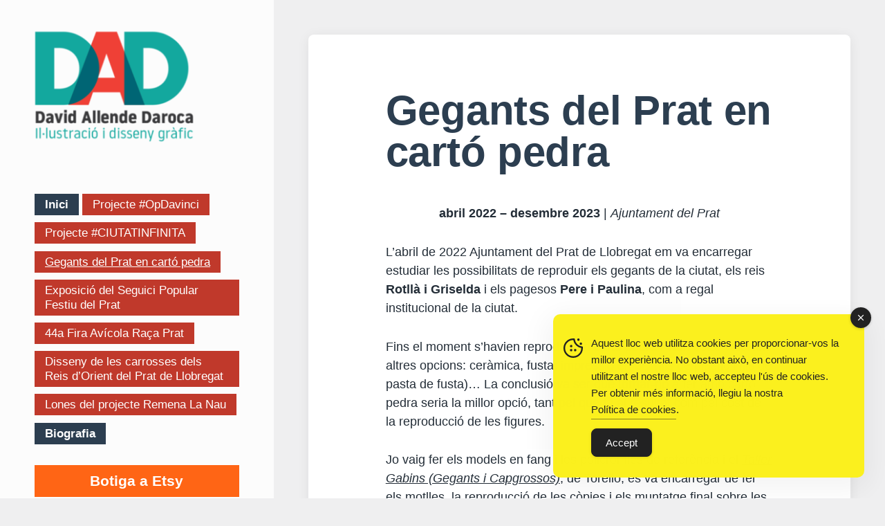

--- FILE ---
content_type: text/html; charset=UTF-8
request_url: https://allende-daroca.com/reproduccions-dels-gegants-del-prat-en-carto-pedra/
body_size: 14969
content:
<!DOCTYPE html>


<html class="no-js" lang="ca">

	<head>

		<meta http-equiv="content-type" content="text/html" charset="UTF-8" />
		<meta name="viewport" content="width=device-width, initial-scale=1.0" >

		<link rel="profile" href="http://gmpg.org/xfn/11">

		<title>Gegants del Prat en cartó pedra &#8211; DAVID ALLENDE</title>
<meta name='robots' content='max-image-preview:large' />
	<style>img:is([sizes="auto" i], [sizes^="auto," i]) { contain-intrinsic-size: 3000px 1500px }</style>
	<link rel='dns-prefetch' href='//www.googletagmanager.com' />
<link rel="alternate" type="application/rss+xml" title="DAVID ALLENDE &raquo; Canal d&#039;informació" href="https://allende-daroca.com/feed/" />
<script type="text/javascript">
/* <![CDATA[ */
window._wpemojiSettings = {"baseUrl":"https:\/\/s.w.org\/images\/core\/emoji\/16.0.1\/72x72\/","ext":".png","svgUrl":"https:\/\/s.w.org\/images\/core\/emoji\/16.0.1\/svg\/","svgExt":".svg","source":{"concatemoji":"https:\/\/allende-daroca.com\/wp-includes\/js\/wp-emoji-release.min.js?ver=6.8.3"}};
/*! This file is auto-generated */
!function(s,n){var o,i,e;function c(e){try{var t={supportTests:e,timestamp:(new Date).valueOf()};sessionStorage.setItem(o,JSON.stringify(t))}catch(e){}}function p(e,t,n){e.clearRect(0,0,e.canvas.width,e.canvas.height),e.fillText(t,0,0);var t=new Uint32Array(e.getImageData(0,0,e.canvas.width,e.canvas.height).data),a=(e.clearRect(0,0,e.canvas.width,e.canvas.height),e.fillText(n,0,0),new Uint32Array(e.getImageData(0,0,e.canvas.width,e.canvas.height).data));return t.every(function(e,t){return e===a[t]})}function u(e,t){e.clearRect(0,0,e.canvas.width,e.canvas.height),e.fillText(t,0,0);for(var n=e.getImageData(16,16,1,1),a=0;a<n.data.length;a++)if(0!==n.data[a])return!1;return!0}function f(e,t,n,a){switch(t){case"flag":return n(e,"\ud83c\udff3\ufe0f\u200d\u26a7\ufe0f","\ud83c\udff3\ufe0f\u200b\u26a7\ufe0f")?!1:!n(e,"\ud83c\udde8\ud83c\uddf6","\ud83c\udde8\u200b\ud83c\uddf6")&&!n(e,"\ud83c\udff4\udb40\udc67\udb40\udc62\udb40\udc65\udb40\udc6e\udb40\udc67\udb40\udc7f","\ud83c\udff4\u200b\udb40\udc67\u200b\udb40\udc62\u200b\udb40\udc65\u200b\udb40\udc6e\u200b\udb40\udc67\u200b\udb40\udc7f");case"emoji":return!a(e,"\ud83e\udedf")}return!1}function g(e,t,n,a){var r="undefined"!=typeof WorkerGlobalScope&&self instanceof WorkerGlobalScope?new OffscreenCanvas(300,150):s.createElement("canvas"),o=r.getContext("2d",{willReadFrequently:!0}),i=(o.textBaseline="top",o.font="600 32px Arial",{});return e.forEach(function(e){i[e]=t(o,e,n,a)}),i}function t(e){var t=s.createElement("script");t.src=e,t.defer=!0,s.head.appendChild(t)}"undefined"!=typeof Promise&&(o="wpEmojiSettingsSupports",i=["flag","emoji"],n.supports={everything:!0,everythingExceptFlag:!0},e=new Promise(function(e){s.addEventListener("DOMContentLoaded",e,{once:!0})}),new Promise(function(t){var n=function(){try{var e=JSON.parse(sessionStorage.getItem(o));if("object"==typeof e&&"number"==typeof e.timestamp&&(new Date).valueOf()<e.timestamp+604800&&"object"==typeof e.supportTests)return e.supportTests}catch(e){}return null}();if(!n){if("undefined"!=typeof Worker&&"undefined"!=typeof OffscreenCanvas&&"undefined"!=typeof URL&&URL.createObjectURL&&"undefined"!=typeof Blob)try{var e="postMessage("+g.toString()+"("+[JSON.stringify(i),f.toString(),p.toString(),u.toString()].join(",")+"));",a=new Blob([e],{type:"text/javascript"}),r=new Worker(URL.createObjectURL(a),{name:"wpTestEmojiSupports"});return void(r.onmessage=function(e){c(n=e.data),r.terminate(),t(n)})}catch(e){}c(n=g(i,f,p,u))}t(n)}).then(function(e){for(var t in e)n.supports[t]=e[t],n.supports.everything=n.supports.everything&&n.supports[t],"flag"!==t&&(n.supports.everythingExceptFlag=n.supports.everythingExceptFlag&&n.supports[t]);n.supports.everythingExceptFlag=n.supports.everythingExceptFlag&&!n.supports.flag,n.DOMReady=!1,n.readyCallback=function(){n.DOMReady=!0}}).then(function(){return e}).then(function(){var e;n.supports.everything||(n.readyCallback(),(e=n.source||{}).concatemoji?t(e.concatemoji):e.wpemoji&&e.twemoji&&(t(e.twemoji),t(e.wpemoji)))}))}((window,document),window._wpemojiSettings);
/* ]]> */
</script>
<style id='wp-emoji-styles-inline-css' type='text/css'>

	img.wp-smiley, img.emoji {
		display: inline !important;
		border: none !important;
		box-shadow: none !important;
		height: 1em !important;
		width: 1em !important;
		margin: 0 0.07em !important;
		vertical-align: -0.1em !important;
		background: none !important;
		padding: 0 !important;
	}
</style>
<link rel='stylesheet' id='wp-block-library-css' href='https://allende-daroca.com/wp-includes/css/dist/block-library/style.min.css?ver=6.8.3' type='text/css' media='all' />
<style id='classic-theme-styles-inline-css' type='text/css'>
/*! This file is auto-generated */
.wp-block-button__link{color:#fff;background-color:#32373c;border-radius:9999px;box-shadow:none;text-decoration:none;padding:calc(.667em + 2px) calc(1.333em + 2px);font-size:1.125em}.wp-block-file__button{background:#32373c;color:#fff;text-decoration:none}
</style>
<style id='global-styles-inline-css' type='text/css'>
:root{--wp--preset--aspect-ratio--square: 1;--wp--preset--aspect-ratio--4-3: 4/3;--wp--preset--aspect-ratio--3-4: 3/4;--wp--preset--aspect-ratio--3-2: 3/2;--wp--preset--aspect-ratio--2-3: 2/3;--wp--preset--aspect-ratio--16-9: 16/9;--wp--preset--aspect-ratio--9-16: 9/16;--wp--preset--color--black: #232D37;--wp--preset--color--cyan-bluish-gray: #abb8c3;--wp--preset--color--white: #FFF;--wp--preset--color--pale-pink: #f78da7;--wp--preset--color--vivid-red: #cf2e2e;--wp--preset--color--luminous-vivid-orange: #ff6900;--wp--preset--color--luminous-vivid-amber: #fcb900;--wp--preset--color--light-green-cyan: #7bdcb5;--wp--preset--color--vivid-green-cyan: #00d084;--wp--preset--color--pale-cyan-blue: #8ed1fc;--wp--preset--color--vivid-cyan-blue: #0693e3;--wp--preset--color--vivid-purple: #9b51e0;--wp--preset--color--darkest-gray: #4B555F;--wp--preset--color--darker-gray: #69737D;--wp--preset--color--gray: #9BA5AF;--wp--preset--color--light-gray: #DCDFE2;--wp--preset--color--lightest-gray: #E6E9EC;--wp--preset--gradient--vivid-cyan-blue-to-vivid-purple: linear-gradient(135deg,rgba(6,147,227,1) 0%,rgb(155,81,224) 100%);--wp--preset--gradient--light-green-cyan-to-vivid-green-cyan: linear-gradient(135deg,rgb(122,220,180) 0%,rgb(0,208,130) 100%);--wp--preset--gradient--luminous-vivid-amber-to-luminous-vivid-orange: linear-gradient(135deg,rgba(252,185,0,1) 0%,rgba(255,105,0,1) 100%);--wp--preset--gradient--luminous-vivid-orange-to-vivid-red: linear-gradient(135deg,rgba(255,105,0,1) 0%,rgb(207,46,46) 100%);--wp--preset--gradient--very-light-gray-to-cyan-bluish-gray: linear-gradient(135deg,rgb(238,238,238) 0%,rgb(169,184,195) 100%);--wp--preset--gradient--cool-to-warm-spectrum: linear-gradient(135deg,rgb(74,234,220) 0%,rgb(151,120,209) 20%,rgb(207,42,186) 40%,rgb(238,44,130) 60%,rgb(251,105,98) 80%,rgb(254,248,76) 100%);--wp--preset--gradient--blush-light-purple: linear-gradient(135deg,rgb(255,206,236) 0%,rgb(152,150,240) 100%);--wp--preset--gradient--blush-bordeaux: linear-gradient(135deg,rgb(254,205,165) 0%,rgb(254,45,45) 50%,rgb(107,0,62) 100%);--wp--preset--gradient--luminous-dusk: linear-gradient(135deg,rgb(255,203,112) 0%,rgb(199,81,192) 50%,rgb(65,88,208) 100%);--wp--preset--gradient--pale-ocean: linear-gradient(135deg,rgb(255,245,203) 0%,rgb(182,227,212) 50%,rgb(51,167,181) 100%);--wp--preset--gradient--electric-grass: linear-gradient(135deg,rgb(202,248,128) 0%,rgb(113,206,126) 100%);--wp--preset--gradient--midnight: linear-gradient(135deg,rgb(2,3,129) 0%,rgb(40,116,252) 100%);--wp--preset--font-size--small: 16px;--wp--preset--font-size--medium: 20px;--wp--preset--font-size--large: 24px;--wp--preset--font-size--x-large: 42px;--wp--preset--font-size--normal: 19px;--wp--preset--font-size--larger: 32px;--wp--preset--spacing--20: 0.44rem;--wp--preset--spacing--30: 0.67rem;--wp--preset--spacing--40: 1rem;--wp--preset--spacing--50: 1.5rem;--wp--preset--spacing--60: 2.25rem;--wp--preset--spacing--70: 3.38rem;--wp--preset--spacing--80: 5.06rem;--wp--preset--shadow--natural: 6px 6px 9px rgba(0, 0, 0, 0.2);--wp--preset--shadow--deep: 12px 12px 50px rgba(0, 0, 0, 0.4);--wp--preset--shadow--sharp: 6px 6px 0px rgba(0, 0, 0, 0.2);--wp--preset--shadow--outlined: 6px 6px 0px -3px rgba(255, 255, 255, 1), 6px 6px rgba(0, 0, 0, 1);--wp--preset--shadow--crisp: 6px 6px 0px rgba(0, 0, 0, 1);}:where(.is-layout-flex){gap: 0.5em;}:where(.is-layout-grid){gap: 0.5em;}body .is-layout-flex{display: flex;}.is-layout-flex{flex-wrap: wrap;align-items: center;}.is-layout-flex > :is(*, div){margin: 0;}body .is-layout-grid{display: grid;}.is-layout-grid > :is(*, div){margin: 0;}:where(.wp-block-columns.is-layout-flex){gap: 2em;}:where(.wp-block-columns.is-layout-grid){gap: 2em;}:where(.wp-block-post-template.is-layout-flex){gap: 1.25em;}:where(.wp-block-post-template.is-layout-grid){gap: 1.25em;}.has-black-color{color: var(--wp--preset--color--black) !important;}.has-cyan-bluish-gray-color{color: var(--wp--preset--color--cyan-bluish-gray) !important;}.has-white-color{color: var(--wp--preset--color--white) !important;}.has-pale-pink-color{color: var(--wp--preset--color--pale-pink) !important;}.has-vivid-red-color{color: var(--wp--preset--color--vivid-red) !important;}.has-luminous-vivid-orange-color{color: var(--wp--preset--color--luminous-vivid-orange) !important;}.has-luminous-vivid-amber-color{color: var(--wp--preset--color--luminous-vivid-amber) !important;}.has-light-green-cyan-color{color: var(--wp--preset--color--light-green-cyan) !important;}.has-vivid-green-cyan-color{color: var(--wp--preset--color--vivid-green-cyan) !important;}.has-pale-cyan-blue-color{color: var(--wp--preset--color--pale-cyan-blue) !important;}.has-vivid-cyan-blue-color{color: var(--wp--preset--color--vivid-cyan-blue) !important;}.has-vivid-purple-color{color: var(--wp--preset--color--vivid-purple) !important;}.has-black-background-color{background-color: var(--wp--preset--color--black) !important;}.has-cyan-bluish-gray-background-color{background-color: var(--wp--preset--color--cyan-bluish-gray) !important;}.has-white-background-color{background-color: var(--wp--preset--color--white) !important;}.has-pale-pink-background-color{background-color: var(--wp--preset--color--pale-pink) !important;}.has-vivid-red-background-color{background-color: var(--wp--preset--color--vivid-red) !important;}.has-luminous-vivid-orange-background-color{background-color: var(--wp--preset--color--luminous-vivid-orange) !important;}.has-luminous-vivid-amber-background-color{background-color: var(--wp--preset--color--luminous-vivid-amber) !important;}.has-light-green-cyan-background-color{background-color: var(--wp--preset--color--light-green-cyan) !important;}.has-vivid-green-cyan-background-color{background-color: var(--wp--preset--color--vivid-green-cyan) !important;}.has-pale-cyan-blue-background-color{background-color: var(--wp--preset--color--pale-cyan-blue) !important;}.has-vivid-cyan-blue-background-color{background-color: var(--wp--preset--color--vivid-cyan-blue) !important;}.has-vivid-purple-background-color{background-color: var(--wp--preset--color--vivid-purple) !important;}.has-black-border-color{border-color: var(--wp--preset--color--black) !important;}.has-cyan-bluish-gray-border-color{border-color: var(--wp--preset--color--cyan-bluish-gray) !important;}.has-white-border-color{border-color: var(--wp--preset--color--white) !important;}.has-pale-pink-border-color{border-color: var(--wp--preset--color--pale-pink) !important;}.has-vivid-red-border-color{border-color: var(--wp--preset--color--vivid-red) !important;}.has-luminous-vivid-orange-border-color{border-color: var(--wp--preset--color--luminous-vivid-orange) !important;}.has-luminous-vivid-amber-border-color{border-color: var(--wp--preset--color--luminous-vivid-amber) !important;}.has-light-green-cyan-border-color{border-color: var(--wp--preset--color--light-green-cyan) !important;}.has-vivid-green-cyan-border-color{border-color: var(--wp--preset--color--vivid-green-cyan) !important;}.has-pale-cyan-blue-border-color{border-color: var(--wp--preset--color--pale-cyan-blue) !important;}.has-vivid-cyan-blue-border-color{border-color: var(--wp--preset--color--vivid-cyan-blue) !important;}.has-vivid-purple-border-color{border-color: var(--wp--preset--color--vivid-purple) !important;}.has-vivid-cyan-blue-to-vivid-purple-gradient-background{background: var(--wp--preset--gradient--vivid-cyan-blue-to-vivid-purple) !important;}.has-light-green-cyan-to-vivid-green-cyan-gradient-background{background: var(--wp--preset--gradient--light-green-cyan-to-vivid-green-cyan) !important;}.has-luminous-vivid-amber-to-luminous-vivid-orange-gradient-background{background: var(--wp--preset--gradient--luminous-vivid-amber-to-luminous-vivid-orange) !important;}.has-luminous-vivid-orange-to-vivid-red-gradient-background{background: var(--wp--preset--gradient--luminous-vivid-orange-to-vivid-red) !important;}.has-very-light-gray-to-cyan-bluish-gray-gradient-background{background: var(--wp--preset--gradient--very-light-gray-to-cyan-bluish-gray) !important;}.has-cool-to-warm-spectrum-gradient-background{background: var(--wp--preset--gradient--cool-to-warm-spectrum) !important;}.has-blush-light-purple-gradient-background{background: var(--wp--preset--gradient--blush-light-purple) !important;}.has-blush-bordeaux-gradient-background{background: var(--wp--preset--gradient--blush-bordeaux) !important;}.has-luminous-dusk-gradient-background{background: var(--wp--preset--gradient--luminous-dusk) !important;}.has-pale-ocean-gradient-background{background: var(--wp--preset--gradient--pale-ocean) !important;}.has-electric-grass-gradient-background{background: var(--wp--preset--gradient--electric-grass) !important;}.has-midnight-gradient-background{background: var(--wp--preset--gradient--midnight) !important;}.has-small-font-size{font-size: var(--wp--preset--font-size--small) !important;}.has-medium-font-size{font-size: var(--wp--preset--font-size--medium) !important;}.has-large-font-size{font-size: var(--wp--preset--font-size--large) !important;}.has-x-large-font-size{font-size: var(--wp--preset--font-size--x-large) !important;}
:where(.wp-block-post-template.is-layout-flex){gap: 1.25em;}:where(.wp-block-post-template.is-layout-grid){gap: 1.25em;}
:where(.wp-block-columns.is-layout-flex){gap: 2em;}:where(.wp-block-columns.is-layout-grid){gap: 2em;}
:root :where(.wp-block-pullquote){font-size: 1.5em;line-height: 1.6;}
</style>
<link rel='stylesheet' id='rs-plugin-settings-css' href='https://allende-daroca.com/wp-content/plugins/revslider/public/assets/css/rs6.css?ver=6.1.1' type='text/css' media='all' />
<style id='rs-plugin-settings-inline-css' type='text/css'>
#rs-demo-id {}
</style>
<link rel='stylesheet' id='simple-gdpr-cookie-compliance-css' href='https://allende-daroca.com/wp-content/plugins/simple-gdpr-cookie-compliance/public/assets/dist/public.min.css?ver=2.0.0' type='text/css' media='all' />
<style id='simple-gdpr-cookie-compliance-inline-css' type='text/css'>
:root{--sgcc-text-color:#222222;--sgcc-link-color:#222222;--sgcc-link-hover-color:#4CC500;--sgcc-notice-background-color:#fbf01e;--sgcc-cookie-icon-color:#222222;--sgcc-close-button-background-color:#222222;--sgcc-close-button-hover-background-color:#4cc500;--sgcc-close-button-color:#ffffff;--sgcc-close-button-hover-color:#ffffff;--sgcc-accept-button-background-color:#222222;--sgcc-accept-button-hover-background-color:#4cc500;--sgcc-accept-button-color:#ffffff;--sgcc-accept-button-hover-color:#ffffff;--sgcc-accept-button-border-color:#222222;--sgcc-accept-button-hover-border-color:#4cc500;}.sgcc-main-wrapper[data-layout=custom_width],.sgcc-main-wrapper[data-layout=pop_up]{--width :450px;}.sgcc-main-wrapper[data-layout=custom_width].position-bottom-right{--right :30px;--bottom :30px;}
</style>
<link rel='stylesheet' id='koji-style-css' href='https://allende-daroca.com/wp-content/themes/koji/style.css?ver=2.1' type='text/css' media='all' />
<link rel='stylesheet' id='slb_core-css' href='https://allende-daroca.com/wp-content/plugins/simple-lightbox/client/css/app.css?ver=2.9.4' type='text/css' media='all' />
<script type="text/javascript" src="https://allende-daroca.com/wp-includes/js/jquery/jquery.min.js?ver=3.7.1" id="jquery-core-js"></script>
<script type="text/javascript" src="https://allende-daroca.com/wp-includes/js/jquery/jquery-migrate.min.js?ver=3.4.1" id="jquery-migrate-js"></script>
<script type="text/javascript" src="https://allende-daroca.com/wp-content/plugins/revslider/public/assets/js/revolution.tools.min.js?ver=6.0" id="tp-tools-js"></script>
<script type="text/javascript" src="https://allende-daroca.com/wp-content/plugins/revslider/public/assets/js/rs6.min.js?ver=6.1.1" id="revmin-js"></script>

<!-- Google tag (gtag.js) snippet added by Site Kit -->

<!-- Google Analytics snippet added by Site Kit -->
<script type="text/javascript" src="https://www.googletagmanager.com/gtag/js?id=GT-PH3W6P8" id="google_gtagjs-js" async></script>
<script type="text/javascript" id="google_gtagjs-js-after">
/* <![CDATA[ */
window.dataLayer = window.dataLayer || [];function gtag(){dataLayer.push(arguments);}
gtag("set","linker",{"domains":["allende-daroca.com"]});
gtag("js", new Date());
gtag("set", "developer_id.dZTNiMT", true);
gtag("config", "GT-PH3W6P8");
/* ]]> */
</script>

<!-- End Google tag (gtag.js) snippet added by Site Kit -->
<link rel="https://api.w.org/" href="https://allende-daroca.com/wp-json/" /><link rel="alternate" title="JSON" type="application/json" href="https://allende-daroca.com/wp-json/wp/v2/posts/16347" /><link rel="EditURI" type="application/rsd+xml" title="RSD" href="https://allende-daroca.com/xmlrpc.php?rsd" />
<meta name="generator" content="WordPress 6.8.3" />
<link rel="canonical" href="https://allende-daroca.com/reproduccions-dels-gegants-del-prat-en-carto-pedra/" />
<link rel='shortlink' href='https://allende-daroca.com/?p=16347' />
		<!-- Custom Logo: hide header text -->
		<style id="custom-logo-css" type="text/css">
			.site-title, .site-description {
				position: absolute;
				clip-path: inset(50%);
			}
		</style>
		<link rel="alternate" title="oEmbed (JSON)" type="application/json+oembed" href="https://allende-daroca.com/wp-json/oembed/1.0/embed?url=https%3A%2F%2Fallende-daroca.com%2Freproduccions-dels-gegants-del-prat-en-carto-pedra%2F" />
<link rel="alternate" title="oEmbed (XML)" type="text/xml+oembed" href="https://allende-daroca.com/wp-json/oembed/1.0/embed?url=https%3A%2F%2Fallende-daroca.com%2Freproduccions-dels-gegants-del-prat-en-carto-pedra%2F&#038;format=xml" />
<meta name="generator" content="Site Kit by Google 1.152.1" />		<script>document.documentElement.className = document.documentElement.className.replace( 'no-js', 'js' );</script>
		<meta name="generator" content="Powered by Slider Revolution 6.1.1 - responsive, Mobile-Friendly Slider Plugin for WordPress with comfortable drag and drop interface." />
<link rel="icon" href="https://allende-daroca.com/wp-content/uploads/2018/10/cropped-512x512-1-32x32.png" sizes="32x32" />
<link rel="icon" href="https://allende-daroca.com/wp-content/uploads/2018/10/cropped-512x512-1-192x192.png" sizes="192x192" />
<link rel="apple-touch-icon" href="https://allende-daroca.com/wp-content/uploads/2018/10/cropped-512x512-1-180x180.png" />
<meta name="msapplication-TileImage" content="https://allende-daroca.com/wp-content/uploads/2018/10/cropped-512x512-1-270x270.png" />
<script type="text/javascript">function setREVStartSize(a){try{var b,c=document.getElementById(a.c).parentNode.offsetWidth;if(c=0===c||isNaN(c)?window.innerWidth:c,a.tabw=void 0===a.tabw?0:parseInt(a.tabw),a.thumbw=void 0===a.thumbw?0:parseInt(a.thumbw),a.tabh=void 0===a.tabh?0:parseInt(a.tabh),a.thumbh=void 0===a.thumbh?0:parseInt(a.thumbh),a.tabhide=void 0===a.tabhide?0:parseInt(a.tabhide),a.thumbhide=void 0===a.thumbhide?0:parseInt(a.thumbhide),a.mh=void 0===a.mh||""==a.mh?0:a.mh,"fullscreen"===a.layout||"fullscreen"===a.l)b=Math.max(a.mh,window.innerHeight);else{for(var d in a.gw=Array.isArray(a.gw)?a.gw:[a.gw],a.rl)(void 0===a.gw[d]||0===a.gw[d])&&(a.gw[d]=a.gw[d-1]);for(var d in a.gh=void 0===a.el||""===a.el||Array.isArray(a.el)&&0==a.el.length?a.gh:a.el,a.gh=Array.isArray(a.gh)?a.gh:[a.gh],a.rl)(void 0===a.gh[d]||0===a.gh[d])&&(a.gh[d]=a.gh[d-1]);var e,f=Array(a.rl.length),g=0;for(var d in a.tabw=a.tabhide>=c?0:a.tabw,a.thumbw=a.thumbhide>=c?0:a.thumbw,a.tabh=a.tabhide>=c?0:a.tabh,a.thumbh=a.thumbhide>=c?0:a.thumbh,a.rl)f[d]=a.rl[d]<window.innerWidth?0:a.rl[d];for(var d in e=f[0],f)e>f[d]&&0<f[d]&&(e=f[d],g=d);var h=c>a.gw[g]+a.tabw+a.thumbw?1:(c-(a.tabw+a.thumbw))/a.gw[g];b=a.gh[g]*h+(a.tabh+a.thumbh)}void 0===window.rs_init_css&&(window.rs_init_css=document.head.appendChild(document.createElement("style"))),document.getElementById(a.c).height=b,window.rs_init_css.innerHTML+="#"+a.c+"_wrapper { height: "+b+"px }"}catch(a){console.log("Failure at Presize of Slider:"+a)}};</script>
<style id="yellow-pencil">
/*
	The following CSS generated by YellowPencil Plugin.
	https://yellowpencil.waspthemes.com
*/
#main-menu li,#mobile-menu li{font-weight:300;background: #c0392b;color: #ffffff;padding: 5px 15px;display: inline-block;}#main-menu li:first-child,#main-menu li:last-child,#mobile-menu li:first-child,#mobile-menu li:last-child{font-weight:700;background: #2c3e50;color: #ffffff;padding: 5px 15px;}#site-header .custom-logo-link img{margin-left:-8px;margin-top:-20px;}.hentry .sd-social-icon{margin-top:100px;}.wp-block-embed .instagram-media{display:inline-block !important;min-height:1000px;}#site-header .widget .tagcloud,.mobile-menu-top .widget .tagcloud{margin-bottom:60px;}#site-header .widget .textwidget,.mobile-menu-top .widget .textwidget{margin-top:-20px;}#site-header .custom-html-widget a,.mobile-menu-top .custom-html-widget a{display:block;font-size:21px;font-weight:700;text-align:center;text-decoration: none;line-height:0.8em;padding-top:15px;padding-bottom:15px;padding-left:8px;padding-right:8px;margin-bottom: 10px;}#site-wrapper #site-header .section-inner .header-inner-top .sidebar-widgets .widget .widget-content .custom-html-widget a{text-decoration:none !important;}#site-header .widget .botiga{background-color:#12a89d;color:#ffffff;}#site-header .widget .etsy{background-color:#ff6515;color:#ffffff;}#posts .hentry .preview-wrapper{border-top-left-radius:0px;border-top-right-radius:0px;border-bottom-left-radius:0px;border-bottom-right-radius:0px;-webkit-box-shadow:0px -50px 0px 0px rgba(5,10,15,0);box-shadow:0px -50px 0px 0px rgba(5,10,15,0);}#posts .archive-header .preview-wrapper{border-top-left-radius:0px;border-top-right-radius:0px;border-bottom-left-radius:0px;border-bottom-right-radius:0px;}body{background-color:#efeff0;}#site-header{overflow-x:hidden;overflow-y:auto;direction:ltr;background-color:#fcfcfc;}@media (max-width:995px){#site-header{direction:ltr;}#site-content .archive-header .section-inner h6{visibility:hidden;}}@media (max-width:640px){#site-header{direction:ltr;}}@media (min-width:1000px){#site-content{padding-top:50px;padding-right:50px;padding-left:50px;}#site-header{display:block;}}@media (min-width:1200px){#site-header{padding-left:50px;padding-right:50px;padding-top:50px;}}#site-content .hentry .featured-media{display:none;}.hentry .post-header h1{font-weight:700;color:#2c3e50;line-height:1em;}@media (min-width:600px){.hentry .post-header h1{font-size:60px;}}
</style>
	</head>

	<body class="wp-singular post-template-default single single-post postid-16347 single-format-standard wp-custom-logo wp-theme-koji pagination-type-scroll has-post-thumbnail">

		
		<div id="site-wrapper">

			<header id="site-header" role="banner">

				<a class="skip-link" href="#site-content">Skip to the content</a>
				<a class="skip-link" href="#main-menu">Skip to the main menu</a>

				<div class="header-top section-inner">

					
			<a href="https://allende-daroca.com/" title="DAVID ALLENDE" class="custom-logo-link">
				<img src="https://allende-daroca.com/wp-content/uploads/2018/10/logo-David-01-e1604420007417.png" width="250" height="186" alt="DAVID ALLENDE" />
			</a>

			
					<button type="button" aria-pressed="false" class="toggle nav-toggle" data-toggle-target=".mobile-menu-wrapper" data-toggle-scroll-lock="true" data-toggle-attribute="">
						<label>
							<span class="show">Menu</span>
							<span class="hide">Close</span>
						</label>
						<div class="bars">
							<div class="bar"></div>
							<div class="bar"></div>
							<div class="bar"></div>
						</div><!-- .bars -->
					</button><!-- .nav-toggle -->

				</div><!-- .header-top -->

				<div class="header-inner section-inner">

					<div class="header-inner-top">

						
							<p class="site-description">IL·LUSTRADOR</p>

						
						<ul class="site-nav reset-list-style" id="main-menu" role="navigation">
							<li id="menu-item-14839" class="menu-item menu-item-type-custom menu-item-object-custom menu-item-home menu-item-14839"><a href="http://allende-daroca.com">Inici</a></li>
<li id="menu-item-16271" class="menu-item menu-item-type-post_type menu-item-object-post menu-item-16271"><a href="https://allende-daroca.com/projecte-opdavinci/">Projecte #OpDavinci</a></li>
<li id="menu-item-15828" class="menu-item menu-item-type-post_type menu-item-object-post menu-item-15828"><a href="https://allende-daroca.com/projecte-ciutatinfinita/">Projecte #CIUTATINFINITA</a></li>
<li id="menu-item-16425" class="menu-item menu-item-type-post_type menu-item-object-post current-menu-item menu-item-16425"><a href="https://allende-daroca.com/reproduccions-dels-gegants-del-prat-en-carto-pedra/" aria-current="page">Gegants del Prat en cartó pedra</a></li>
<li id="menu-item-15675" class="menu-item menu-item-type-post_type menu-item-object-post menu-item-15675"><a href="https://allende-daroca.com/exposicio-del-seguici-popular-festiu-del-prat/">Exposició del Seguici Popular Festiu del Prat</a></li>
<li id="menu-item-15677" class="menu-item menu-item-type-post_type menu-item-object-post menu-item-15677"><a href="https://allende-daroca.com/44a-fira-avicola-raca-prat/">44a Fira Avícola Raça Prat</a></li>
<li id="menu-item-15679" class="menu-item menu-item-type-post_type menu-item-object-post menu-item-15679"><a href="https://allende-daroca.com/disseny-de-les-carrosses-dels-reis-mags-del-prat-de-llobregat/">Disseny de les carrosses dels Reis d’Orient del Prat de Llobregat</a></li>
<li id="menu-item-15674" class="menu-item menu-item-type-post_type menu-item-object-post menu-item-15674"><a href="https://allende-daroca.com/lones-del-projecte-remena-la-nau/">Lones del projecte Remena La Nau</a></li>
<li id="menu-item-3237" class="menu-item menu-item-type-post_type menu-item-object-page menu-item-3237"><a href="https://allende-daroca.com/biografia/">Biografia</a></li>
						</ul>

						
							<div class="sidebar-widgets">
								<div id="custom_html-2" class="widget_text widget widget_custom_html"><div class="widget_text widget-content"><div class="textwidget custom-html-widget"><a class="etsy" href="https://DavidAllendeBotiga.etsy.com">Botiga a Etsy</a></div></div><div class="clear"></div></div><div id="tag_cloud-2" class="widget widget_tag_cloud"><div class="widget-content"><h2 class="widget-title">Etiquetes</h2><div class="tagcloud"><a href="https://allende-daroca.com/tag/cartells/" class="tag-cloud-link tag-link-2 tag-link-position-1" style="font-size: 22pt;" aria-label="cartells (18 elements)">cartells<span class="tag-link-count"> (18)</span></a>
<a href="https://allende-daroca.com/tag/editorial/" class="tag-cloud-link tag-link-72 tag-link-position-2" style="font-size: 11.85pt;" aria-label="editorial (4 elements)">editorial<span class="tag-link-count"> (4)</span></a>
<a href="https://allende-daroca.com/tag/petits-contes/" class="tag-cloud-link tag-link-71 tag-link-position-3" style="font-size: 8pt;" aria-label="petits contes (2 elements)">petits contes<span class="tag-link-count"> (2)</span></a>
<a href="https://allende-daroca.com/tag/plaques/" class="tag-cloud-link tag-link-73 tag-link-position-4" style="font-size: 8pt;" aria-label="plaques (2 elements)">plaques<span class="tag-link-count"> (2)</span></a>
<a href="https://allende-daroca.com/tag/samarretes/" class="tag-cloud-link tag-link-70 tag-link-position-5" style="font-size: 20.25pt;" aria-label="samarretes (14 elements)">samarretes<span class="tag-link-count"> (14)</span></a></div>
</div><div class="clear"></div></div><div id="text-6" class="widget widget_text"><div class="widget-content">			<div class="textwidget"><p><a href="mailto:david@allende-daroca.com">david@allende-daroca.com</a><br />
telf.: 687215312</p>
</div>
		</div><div class="clear"></div></div>							</div><!-- .sidebar-widgets -->

						
					</div><!-- .header-inner-top -->

					<div class="social-menu-wrapper">

						
					</div><!-- .social-menu-wrapper -->

				</div><!-- .header-inner -->

			</header><!-- #site-header -->

			<div class="mobile-menu-wrapper" aria-expanded="false">

				<div class="mobile-menu section-inner">

					<div class="mobile-menu-top">

						
							<p class="site-description">IL·LUSTRADOR</p>

						
						<ul class="site-nav reset-list-style" id="mobile-menu" role="navigation">
							<li class="menu-item menu-item-type-custom menu-item-object-custom menu-item-home menu-item-14839"><a href="http://allende-daroca.com">Inici</a></li>
<li class="menu-item menu-item-type-post_type menu-item-object-post menu-item-16271"><a href="https://allende-daroca.com/projecte-opdavinci/">Projecte #OpDavinci</a></li>
<li class="menu-item menu-item-type-post_type menu-item-object-post menu-item-15828"><a href="https://allende-daroca.com/projecte-ciutatinfinita/">Projecte #CIUTATINFINITA</a></li>
<li class="menu-item menu-item-type-post_type menu-item-object-post current-menu-item menu-item-16425"><a href="https://allende-daroca.com/reproduccions-dels-gegants-del-prat-en-carto-pedra/" aria-current="page">Gegants del Prat en cartó pedra</a></li>
<li class="menu-item menu-item-type-post_type menu-item-object-post menu-item-15675"><a href="https://allende-daroca.com/exposicio-del-seguici-popular-festiu-del-prat/">Exposició del Seguici Popular Festiu del Prat</a></li>
<li class="menu-item menu-item-type-post_type menu-item-object-post menu-item-15677"><a href="https://allende-daroca.com/44a-fira-avicola-raca-prat/">44a Fira Avícola Raça Prat</a></li>
<li class="menu-item menu-item-type-post_type menu-item-object-post menu-item-15679"><a href="https://allende-daroca.com/disseny-de-les-carrosses-dels-reis-mags-del-prat-de-llobregat/">Disseny de les carrosses dels Reis d’Orient del Prat de Llobregat</a></li>
<li class="menu-item menu-item-type-post_type menu-item-object-post menu-item-15674"><a href="https://allende-daroca.com/lones-del-projecte-remena-la-nau/">Lones del projecte Remena La Nau</a></li>
<li class="menu-item menu-item-type-post_type menu-item-object-page menu-item-3237"><a href="https://allende-daroca.com/biografia/">Biografia</a></li>
						</ul>

						
							<div class="sidebar-widgets">
								<div id="custom_html-2" class="widget_text widget widget_custom_html"><div class="widget_text widget-content"><div class="textwidget custom-html-widget"><a class="etsy" href="https://DavidAllendeBotiga.etsy.com">Botiga a Etsy</a></div></div><div class="clear"></div></div><div id="tag_cloud-2" class="widget widget_tag_cloud"><div class="widget-content"><h2 class="widget-title">Etiquetes</h2><div class="tagcloud"><a href="https://allende-daroca.com/tag/cartells/" class="tag-cloud-link tag-link-2 tag-link-position-1" style="font-size: 22pt;" aria-label="cartells (18 elements)">cartells<span class="tag-link-count"> (18)</span></a>
<a href="https://allende-daroca.com/tag/editorial/" class="tag-cloud-link tag-link-72 tag-link-position-2" style="font-size: 11.85pt;" aria-label="editorial (4 elements)">editorial<span class="tag-link-count"> (4)</span></a>
<a href="https://allende-daroca.com/tag/petits-contes/" class="tag-cloud-link tag-link-71 tag-link-position-3" style="font-size: 8pt;" aria-label="petits contes (2 elements)">petits contes<span class="tag-link-count"> (2)</span></a>
<a href="https://allende-daroca.com/tag/plaques/" class="tag-cloud-link tag-link-73 tag-link-position-4" style="font-size: 8pt;" aria-label="plaques (2 elements)">plaques<span class="tag-link-count"> (2)</span></a>
<a href="https://allende-daroca.com/tag/samarretes/" class="tag-cloud-link tag-link-70 tag-link-position-5" style="font-size: 20.25pt;" aria-label="samarretes (14 elements)">samarretes<span class="tag-link-count"> (14)</span></a></div>
</div><div class="clear"></div></div><div id="text-6" class="widget widget_text"><div class="widget-content">			<div class="textwidget"><p><a href="mailto:david@allende-daroca.com">david@allende-daroca.com</a><br />
telf.: 687215312</p>
</div>
		</div><div class="clear"></div></div>							</div><!-- .sidebar-widgets -->

						
					</div><!-- .mobile-menu-top -->

					<div class="social-menu-wrapper">

						
					</div><!-- .social-menu-wrapper -->

				</div><!-- .mobile-menu -->

			</div><!-- .mobile-menu-wrapper -->

			
<main id="site-content" role="main">

	<article class="single-container bg-color-white post-16347 post type-post status-publish format-standard has-post-thumbnail hentry category-general has-thumbnail" id="post-16347">

	
		<div class="featured-media">

			<img width="1870" height="2493" src="https://allende-daroca.com/wp-content/uploads/2024/01/IMG_0762-1870x2493.jpeg" class="attachment-post-thumbnail size-post-thumbnail wp-post-image" alt="" decoding="async" fetchpriority="high" srcset="https://allende-daroca.com/wp-content/uploads/2024/01/IMG_0762-1870x2493.jpeg 1870w, https://allende-daroca.com/wp-content/uploads/2024/01/IMG_0762-225x300.jpeg 225w, https://allende-daroca.com/wp-content/uploads/2024/01/IMG_0762-768x1024.jpeg 768w, https://allende-daroca.com/wp-content/uploads/2024/01/IMG_0762-1152x1536.jpeg 1152w, https://allende-daroca.com/wp-content/uploads/2024/01/IMG_0762-1536x2048.jpeg 1536w, https://allende-daroca.com/wp-content/uploads/2024/01/IMG_0762-400x533.jpeg 400w, https://allende-daroca.com/wp-content/uploads/2024/01/IMG_0762-800x1067.jpeg 800w, https://allende-daroca.com/wp-content/uploads/2024/01/IMG_0762-scaled.jpeg 1920w" sizes="(max-width: 1870px) 100vw, 1870px" />
		</div><!-- .featured-media -->

	
	<div class="post-inner section-inner">

		<header class="post-header">

			<h1 class="post-title">Gegants del Prat en cartó pedra</h1>
		</header><!-- .post-header -->

		<div class="entry-content">

			
<p class="has-text-align-center"><strong>abril 2022 &#8211; desembre 2023&nbsp;</strong>|&nbsp;<em>Ajuntament del Prat</em></p>



<p>L&#8217;abril de 2022 Ajuntament del Prat de Llobregat em va encarregar estudiar les possibilitats de reproduir els gegants de la ciutat, els reis <strong>Rotllà i Griselda</strong> i els pagesos <strong>Pere i Paulina</strong>, com a regal institucional de la ciutat.</p>



<p>Fins el moment s&#8217;havien reproduït en cartó pedra i vam estar valorant altres opcions: ceràmica, fusta, impressió en 3D (fils de plàstic i fils de pasta de fusta)&#8230; La conclusió va ser que tornar-ho a fer amb cartó pedra seria la millor opció, tant pel que fa al resultat com pel cost de la reproducció de les figures.</p>



<p>Jo vaig fer els models en fang i les policromies de referència i el <em><a rel="noreferrer noopener" href="http://gabins.com" data-type="URL" data-id="gabins.com" target="_blank">Taller Gabins (Gegants i Capgrossos)</a></em>, de Torelló, es va encarregar de fer els motlles, la reproducció de les còpies i els muntatge final sobre les peanyes de fusta.</p>



<h2 class="wp-block-heading">1. Creació dels models de les figures en fang</h2>



<figure class="wp-block-gallery has-nested-images columns-3 is-cropped wp-block-gallery-1 is-layout-flex wp-block-gallery-is-layout-flex">
<figure class="wp-block-image size-large"><a href="https://allende-daroca.com/wp-content/uploads/2024/01/IMG_9044-scaled.jpeg" data-slb-active="1" data-slb-asset="138523682" data-slb-internal="0" data-slb-group="16347"><img decoding="async" width="768" height="1024" data-id="16365" src="https://allende-daroca.com/wp-content/uploads/2024/01/IMG_9044-768x1024.jpeg" alt="" class="wp-image-16365" srcset="https://allende-daroca.com/wp-content/uploads/2024/01/IMG_9044-768x1024.jpeg 768w, https://allende-daroca.com/wp-content/uploads/2024/01/IMG_9044-225x300.jpeg 225w, https://allende-daroca.com/wp-content/uploads/2024/01/IMG_9044-1152x1536.jpeg 1152w, https://allende-daroca.com/wp-content/uploads/2024/01/IMG_9044-1536x2048.jpeg 1536w, https://allende-daroca.com/wp-content/uploads/2024/01/IMG_9044-1870x2493.jpeg 1870w, https://allende-daroca.com/wp-content/uploads/2024/01/IMG_9044-400x533.jpeg 400w, https://allende-daroca.com/wp-content/uploads/2024/01/IMG_9044-800x1067.jpeg 800w, https://allende-daroca.com/wp-content/uploads/2024/01/IMG_9044-scaled.jpeg 1920w" sizes="(max-width: 768px) 100vw, 768px" /></a></figure>



<figure class="wp-block-image size-large"><a href="https://allende-daroca.com/wp-content/uploads/2024/01/IMG_9043-scaled.jpeg" data-slb-active="1" data-slb-asset="1580173831" data-slb-internal="0" data-slb-group="16347"><img decoding="async" width="768" height="1024" data-id="16366" src="https://allende-daroca.com/wp-content/uploads/2024/01/IMG_9043-768x1024.jpeg" alt="" class="wp-image-16366" srcset="https://allende-daroca.com/wp-content/uploads/2024/01/IMG_9043-768x1024.jpeg 768w, https://allende-daroca.com/wp-content/uploads/2024/01/IMG_9043-225x300.jpeg 225w, https://allende-daroca.com/wp-content/uploads/2024/01/IMG_9043-1152x1536.jpeg 1152w, https://allende-daroca.com/wp-content/uploads/2024/01/IMG_9043-1536x2048.jpeg 1536w, https://allende-daroca.com/wp-content/uploads/2024/01/IMG_9043-1870x2493.jpeg 1870w, https://allende-daroca.com/wp-content/uploads/2024/01/IMG_9043-400x533.jpeg 400w, https://allende-daroca.com/wp-content/uploads/2024/01/IMG_9043-800x1067.jpeg 800w, https://allende-daroca.com/wp-content/uploads/2024/01/IMG_9043-scaled.jpeg 1920w" sizes="(max-width: 768px) 100vw, 768px" /></a></figure>



<figure class="wp-block-image size-large"><a href="https://allende-daroca.com/wp-content/uploads/2024/01/IMG_9037-scaled.jpeg" data-slb-active="1" data-slb-asset="2010436176" data-slb-internal="0" data-slb-group="16347"><img loading="lazy" decoding="async" width="768" height="1024" data-id="16369" src="https://allende-daroca.com/wp-content/uploads/2024/01/IMG_9037-768x1024.jpeg" alt="" class="wp-image-16369" srcset="https://allende-daroca.com/wp-content/uploads/2024/01/IMG_9037-768x1024.jpeg 768w, https://allende-daroca.com/wp-content/uploads/2024/01/IMG_9037-225x300.jpeg 225w, https://allende-daroca.com/wp-content/uploads/2024/01/IMG_9037-1152x1536.jpeg 1152w, https://allende-daroca.com/wp-content/uploads/2024/01/IMG_9037-1536x2048.jpeg 1536w, https://allende-daroca.com/wp-content/uploads/2024/01/IMG_9037-1870x2493.jpeg 1870w, https://allende-daroca.com/wp-content/uploads/2024/01/IMG_9037-400x533.jpeg 400w, https://allende-daroca.com/wp-content/uploads/2024/01/IMG_9037-800x1067.jpeg 800w, https://allende-daroca.com/wp-content/uploads/2024/01/IMG_9037-scaled.jpeg 1920w" sizes="auto, (max-width: 768px) 100vw, 768px" /></a></figure>
</figure>



<figure class="wp-block-video"><video controls src="https://allende-daroca.com/wp-content/uploads/2024/01/2022-05-12-09-28-49.mp4" playsinline></video></figure>



<div class="wp-block-columns is-layout-flex wp-container-core-columns-is-layout-9d6595d7 wp-block-columns-is-layout-flex">
<div class="wp-block-column is-layout-flow wp-block-column-is-layout-flow">
<figure class="wp-block-video"><video controls src="http://allende-daroca.com/wp-content/uploads/2024/01/IMG_9884.mov" playsinline></video></figure>
</div>



<div class="wp-block-column is-layout-flow wp-block-column-is-layout-flow">
<figure class="wp-block-video"><video controls src="https://allende-daroca.com/wp-content/uploads/2024/01/IMG_9883.mov" playsinline></video></figure>
</div>



<div class="wp-block-column is-layout-flow wp-block-column-is-layout-flow">
<figure class="wp-block-video"><video controls src="http://allende-daroca.com/wp-content/uploads/2024/01/IMG_9882.mov" playsinline></video></figure>
</div>
</div>



<figure class="wp-block-gallery has-nested-images columns-default is-cropped wp-block-gallery-2 is-layout-flex wp-block-gallery-is-layout-flex">
<figure class="wp-block-image size-large"><a href="https://allende-daroca.com/wp-content/uploads/2024/01/IMG_0959-scaled.jpeg" data-slb-active="1" data-slb-asset="1889550670" data-slb-internal="0" data-slb-group="16347"><img loading="lazy" decoding="async" width="768" height="1024" data-id="16379" src="https://allende-daroca.com/wp-content/uploads/2024/01/IMG_0959-768x1024.jpeg" alt="" class="wp-image-16379" srcset="https://allende-daroca.com/wp-content/uploads/2024/01/IMG_0959-768x1024.jpeg 768w, https://allende-daroca.com/wp-content/uploads/2024/01/IMG_0959-225x300.jpeg 225w, https://allende-daroca.com/wp-content/uploads/2024/01/IMG_0959-1152x1536.jpeg 1152w, https://allende-daroca.com/wp-content/uploads/2024/01/IMG_0959-1536x2048.jpeg 1536w, https://allende-daroca.com/wp-content/uploads/2024/01/IMG_0959-1870x2493.jpeg 1870w, https://allende-daroca.com/wp-content/uploads/2024/01/IMG_0959-400x533.jpeg 400w, https://allende-daroca.com/wp-content/uploads/2024/01/IMG_0959-800x1067.jpeg 800w, https://allende-daroca.com/wp-content/uploads/2024/01/IMG_0959-scaled.jpeg 1920w" sizes="auto, (max-width: 768px) 100vw, 768px" /></a></figure>



<figure class="wp-block-image size-large"><a href="https://allende-daroca.com/wp-content/uploads/2024/01/IMG_0956-scaled.jpeg" data-slb-active="1" data-slb-asset="477860515" data-slb-internal="0" data-slb-group="16347"><img loading="lazy" decoding="async" width="768" height="1024" data-id="16378" src="https://allende-daroca.com/wp-content/uploads/2024/01/IMG_0956-768x1024.jpeg" alt="" class="wp-image-16378" srcset="https://allende-daroca.com/wp-content/uploads/2024/01/IMG_0956-768x1024.jpeg 768w, https://allende-daroca.com/wp-content/uploads/2024/01/IMG_0956-225x300.jpeg 225w, https://allende-daroca.com/wp-content/uploads/2024/01/IMG_0956-1152x1536.jpeg 1152w, https://allende-daroca.com/wp-content/uploads/2024/01/IMG_0956-1536x2048.jpeg 1536w, https://allende-daroca.com/wp-content/uploads/2024/01/IMG_0956-1870x2493.jpeg 1870w, https://allende-daroca.com/wp-content/uploads/2024/01/IMG_0956-400x533.jpeg 400w, https://allende-daroca.com/wp-content/uploads/2024/01/IMG_0956-800x1067.jpeg 800w, https://allende-daroca.com/wp-content/uploads/2024/01/IMG_0956-scaled.jpeg 1920w" sizes="auto, (max-width: 768px) 100vw, 768px" /></a></figure>



<figure class="wp-block-image size-large"><a href="https://allende-daroca.com/wp-content/uploads/2024/01/IMG_0955-scaled.jpeg" data-slb-active="1" data-slb-asset="766882480" data-slb-internal="0" data-slb-group="16347"><img loading="lazy" decoding="async" width="768" height="1024" data-id="16380" src="https://allende-daroca.com/wp-content/uploads/2024/01/IMG_0955-768x1024.jpeg" alt="" class="wp-image-16380" srcset="https://allende-daroca.com/wp-content/uploads/2024/01/IMG_0955-768x1024.jpeg 768w, https://allende-daroca.com/wp-content/uploads/2024/01/IMG_0955-225x300.jpeg 225w, https://allende-daroca.com/wp-content/uploads/2024/01/IMG_0955-1152x1536.jpeg 1152w, https://allende-daroca.com/wp-content/uploads/2024/01/IMG_0955-1536x2048.jpeg 1536w, https://allende-daroca.com/wp-content/uploads/2024/01/IMG_0955-1870x2493.jpeg 1870w, https://allende-daroca.com/wp-content/uploads/2024/01/IMG_0955-400x533.jpeg 400w, https://allende-daroca.com/wp-content/uploads/2024/01/IMG_0955-800x1067.jpeg 800w, https://allende-daroca.com/wp-content/uploads/2024/01/IMG_0955-scaled.jpeg 1920w" sizes="auto, (max-width: 768px) 100vw, 768px" /></a></figure>
</figure>



<h2 class="wp-block-heading">2. Reproduccions de les figures</h2>



<figure class="wp-block-gallery has-nested-images columns-default is-cropped wp-block-gallery-3 is-layout-flex wp-block-gallery-is-layout-flex">
<figure class="wp-block-image size-large"><a href="https://allende-daroca.com/wp-content/uploads/2024/01/IMG_9588-scaled.jpeg" data-slb-active="1" data-slb-asset="2119223184" data-slb-internal="0" data-slb-group="16347"><img loading="lazy" decoding="async" width="768" height="1024" data-id="16383" src="https://allende-daroca.com/wp-content/uploads/2024/01/IMG_9588-768x1024.jpeg" alt="" class="wp-image-16383" srcset="https://allende-daroca.com/wp-content/uploads/2024/01/IMG_9588-768x1024.jpeg 768w, https://allende-daroca.com/wp-content/uploads/2024/01/IMG_9588-225x300.jpeg 225w, https://allende-daroca.com/wp-content/uploads/2024/01/IMG_9588-1152x1536.jpeg 1152w, https://allende-daroca.com/wp-content/uploads/2024/01/IMG_9588-1536x2048.jpeg 1536w, https://allende-daroca.com/wp-content/uploads/2024/01/IMG_9588-1870x2493.jpeg 1870w, https://allende-daroca.com/wp-content/uploads/2024/01/IMG_9588-400x533.jpeg 400w, https://allende-daroca.com/wp-content/uploads/2024/01/IMG_9588-800x1067.jpeg 800w, https://allende-daroca.com/wp-content/uploads/2024/01/IMG_9588-scaled.jpeg 1920w" sizes="auto, (max-width: 768px) 100vw, 768px" /></a></figure>



<figure class="wp-block-image size-large"><a href="https://allende-daroca.com/wp-content/uploads/2024/01/IMG_9583-scaled.jpeg" data-slb-active="1" data-slb-asset="506536167" data-slb-internal="0" data-slb-group="16347"><img loading="lazy" decoding="async" width="768" height="1024" data-id="16382" src="https://allende-daroca.com/wp-content/uploads/2024/01/IMG_9583-768x1024.jpeg" alt="" class="wp-image-16382" srcset="https://allende-daroca.com/wp-content/uploads/2024/01/IMG_9583-768x1024.jpeg 768w, https://allende-daroca.com/wp-content/uploads/2024/01/IMG_9583-225x300.jpeg 225w, https://allende-daroca.com/wp-content/uploads/2024/01/IMG_9583-1152x1536.jpeg 1152w, https://allende-daroca.com/wp-content/uploads/2024/01/IMG_9583-1536x2048.jpeg 1536w, https://allende-daroca.com/wp-content/uploads/2024/01/IMG_9583-1870x2493.jpeg 1870w, https://allende-daroca.com/wp-content/uploads/2024/01/IMG_9583-400x533.jpeg 400w, https://allende-daroca.com/wp-content/uploads/2024/01/IMG_9583-800x1067.jpeg 800w, https://allende-daroca.com/wp-content/uploads/2024/01/IMG_9583-scaled.jpeg 1920w" sizes="auto, (max-width: 768px) 100vw, 768px" /></a></figure>



<figure class="wp-block-image size-large"><a href="https://allende-daroca.com/wp-content/uploads/2024/01/IMG_9574-scaled.jpeg" data-slb-active="1" data-slb-asset="443628590" data-slb-internal="0" data-slb-group="16347"><img loading="lazy" decoding="async" width="768" height="1024" data-id="16384" src="https://allende-daroca.com/wp-content/uploads/2024/01/IMG_9574-768x1024.jpeg" alt="" class="wp-image-16384" srcset="https://allende-daroca.com/wp-content/uploads/2024/01/IMG_9574-768x1024.jpeg 768w, https://allende-daroca.com/wp-content/uploads/2024/01/IMG_9574-225x300.jpeg 225w, https://allende-daroca.com/wp-content/uploads/2024/01/IMG_9574-1152x1536.jpeg 1152w, https://allende-daroca.com/wp-content/uploads/2024/01/IMG_9574-1536x2048.jpeg 1536w, https://allende-daroca.com/wp-content/uploads/2024/01/IMG_9574-1870x2493.jpeg 1870w, https://allende-daroca.com/wp-content/uploads/2024/01/IMG_9574-400x533.jpeg 400w, https://allende-daroca.com/wp-content/uploads/2024/01/IMG_9574-800x1067.jpeg 800w, https://allende-daroca.com/wp-content/uploads/2024/01/IMG_9574-scaled.jpeg 1920w" sizes="auto, (max-width: 768px) 100vw, 768px" /></a></figure>



<figure class="wp-block-image size-large"><a href="https://allende-daroca.com/wp-content/uploads/2024/01/IMG_0641-scaled.jpeg" data-slb-active="1" data-slb-asset="306967423" data-slb-internal="0" data-slb-group="16347"><img loading="lazy" decoding="async" width="768" height="1024" data-id="16388" src="https://allende-daroca.com/wp-content/uploads/2024/01/IMG_0641-768x1024.jpeg" alt="" class="wp-image-16388" srcset="https://allende-daroca.com/wp-content/uploads/2024/01/IMG_0641-768x1024.jpeg 768w, https://allende-daroca.com/wp-content/uploads/2024/01/IMG_0641-225x300.jpeg 225w, https://allende-daroca.com/wp-content/uploads/2024/01/IMG_0641-1152x1536.jpeg 1152w, https://allende-daroca.com/wp-content/uploads/2024/01/IMG_0641-1536x2048.jpeg 1536w, https://allende-daroca.com/wp-content/uploads/2024/01/IMG_0641-1870x2493.jpeg 1870w, https://allende-daroca.com/wp-content/uploads/2024/01/IMG_0641-400x533.jpeg 400w, https://allende-daroca.com/wp-content/uploads/2024/01/IMG_0641-800x1067.jpeg 800w, https://allende-daroca.com/wp-content/uploads/2024/01/IMG_0641-scaled.jpeg 1920w" sizes="auto, (max-width: 768px) 100vw, 768px" /></a></figure>



<figure class="wp-block-image size-large"><a href="https://allende-daroca.com/wp-content/uploads/2024/01/IMG_0640-scaled.jpeg" data-slb-active="1" data-slb-asset="170424642" data-slb-internal="0" data-slb-group="16347"><img loading="lazy" decoding="async" width="768" height="1024" data-id="16386" src="https://allende-daroca.com/wp-content/uploads/2024/01/IMG_0640-768x1024.jpeg" alt="" class="wp-image-16386" srcset="https://allende-daroca.com/wp-content/uploads/2024/01/IMG_0640-768x1024.jpeg 768w, https://allende-daroca.com/wp-content/uploads/2024/01/IMG_0640-225x300.jpeg 225w, https://allende-daroca.com/wp-content/uploads/2024/01/IMG_0640-1152x1536.jpeg 1152w, https://allende-daroca.com/wp-content/uploads/2024/01/IMG_0640-1536x2048.jpeg 1536w, https://allende-daroca.com/wp-content/uploads/2024/01/IMG_0640-1870x2493.jpeg 1870w, https://allende-daroca.com/wp-content/uploads/2024/01/IMG_0640-400x533.jpeg 400w, https://allende-daroca.com/wp-content/uploads/2024/01/IMG_0640-800x1067.jpeg 800w, https://allende-daroca.com/wp-content/uploads/2024/01/IMG_0640-scaled.jpeg 1920w" sizes="auto, (max-width: 768px) 100vw, 768px" /></a></figure>



<figure class="wp-block-image size-large"><a href="https://allende-daroca.com/wp-content/uploads/2024/01/IMG_0639-scaled.jpeg" data-slb-active="1" data-slb-asset="528955740" data-slb-internal="0" data-slb-group="16347"><img loading="lazy" decoding="async" width="768" height="1024" data-id="16389" src="https://allende-daroca.com/wp-content/uploads/2024/01/IMG_0639-768x1024.jpeg" alt="" class="wp-image-16389" srcset="https://allende-daroca.com/wp-content/uploads/2024/01/IMG_0639-768x1024.jpeg 768w, https://allende-daroca.com/wp-content/uploads/2024/01/IMG_0639-225x300.jpeg 225w, https://allende-daroca.com/wp-content/uploads/2024/01/IMG_0639-1152x1536.jpeg 1152w, https://allende-daroca.com/wp-content/uploads/2024/01/IMG_0639-1536x2048.jpeg 1536w, https://allende-daroca.com/wp-content/uploads/2024/01/IMG_0639-1870x2493.jpeg 1870w, https://allende-daroca.com/wp-content/uploads/2024/01/IMG_0639-400x533.jpeg 400w, https://allende-daroca.com/wp-content/uploads/2024/01/IMG_0639-800x1067.jpeg 800w, https://allende-daroca.com/wp-content/uploads/2024/01/IMG_0639-scaled.jpeg 1920w" sizes="auto, (max-width: 768px) 100vw, 768px" /></a></figure>



<figure class="wp-block-image size-large"><a href="https://allende-daroca.com/wp-content/uploads/2024/01/IMG_0638-scaled.jpeg" data-slb-active="1" data-slb-asset="1921315123" data-slb-internal="0" data-slb-group="16347"><img loading="lazy" decoding="async" width="768" height="1024" data-id="16387" src="https://allende-daroca.com/wp-content/uploads/2024/01/IMG_0638-768x1024.jpeg" alt="" class="wp-image-16387" srcset="https://allende-daroca.com/wp-content/uploads/2024/01/IMG_0638-768x1024.jpeg 768w, https://allende-daroca.com/wp-content/uploads/2024/01/IMG_0638-225x300.jpeg 225w, https://allende-daroca.com/wp-content/uploads/2024/01/IMG_0638-1152x1536.jpeg 1152w, https://allende-daroca.com/wp-content/uploads/2024/01/IMG_0638-1536x2048.jpeg 1536w, https://allende-daroca.com/wp-content/uploads/2024/01/IMG_0638-1870x2493.jpeg 1870w, https://allende-daroca.com/wp-content/uploads/2024/01/IMG_0638-400x533.jpeg 400w, https://allende-daroca.com/wp-content/uploads/2024/01/IMG_0638-800x1067.jpeg 800w, https://allende-daroca.com/wp-content/uploads/2024/01/IMG_0638-scaled.jpeg 1920w" sizes="auto, (max-width: 768px) 100vw, 768px" /></a></figure>



<figure class="wp-block-image size-large"><a href="https://allende-daroca.com/wp-content/uploads/2024/01/IMG_0635-scaled.jpeg" data-slb-active="1" data-slb-asset="144124577" data-slb-internal="0" data-slb-group="16347"><img loading="lazy" decoding="async" width="768" height="1024" data-id="16385" src="https://allende-daroca.com/wp-content/uploads/2024/01/IMG_0635-768x1024.jpeg" alt="" class="wp-image-16385" srcset="https://allende-daroca.com/wp-content/uploads/2024/01/IMG_0635-768x1024.jpeg 768w, https://allende-daroca.com/wp-content/uploads/2024/01/IMG_0635-225x300.jpeg 225w, https://allende-daroca.com/wp-content/uploads/2024/01/IMG_0635-1152x1536.jpeg 1152w, https://allende-daroca.com/wp-content/uploads/2024/01/IMG_0635-1536x2048.jpeg 1536w, https://allende-daroca.com/wp-content/uploads/2024/01/IMG_0635-1870x2493.jpeg 1870w, https://allende-daroca.com/wp-content/uploads/2024/01/IMG_0635-400x533.jpeg 400w, https://allende-daroca.com/wp-content/uploads/2024/01/IMG_0635-800x1067.jpeg 800w, https://allende-daroca.com/wp-content/uploads/2024/01/IMG_0635-scaled.jpeg 1920w" sizes="auto, (max-width: 768px) 100vw, 768px" /></a></figure>



<figure class="wp-block-image size-large"><a href="https://allende-daroca.com/wp-content/uploads/2024/01/IMG_0631-scaled.jpeg" data-slb-active="1" data-slb-asset="658067150" data-slb-internal="0" data-slb-group="16347"><img loading="lazy" decoding="async" width="1024" height="768" data-id="16390" src="https://allende-daroca.com/wp-content/uploads/2024/01/IMG_0631-1024x768.jpeg" alt="" class="wp-image-16390" srcset="https://allende-daroca.com/wp-content/uploads/2024/01/IMG_0631-1024x768.jpeg 1024w, https://allende-daroca.com/wp-content/uploads/2024/01/IMG_0631-300x225.jpeg 300w, https://allende-daroca.com/wp-content/uploads/2024/01/IMG_0631-768x576.jpeg 768w, https://allende-daroca.com/wp-content/uploads/2024/01/IMG_0631-1536x1152.jpeg 1536w, https://allende-daroca.com/wp-content/uploads/2024/01/IMG_0631-2048x1536.jpeg 2048w, https://allende-daroca.com/wp-content/uploads/2024/01/IMG_0631-1870x1403.jpeg 1870w, https://allende-daroca.com/wp-content/uploads/2024/01/IMG_0631-400x300.jpeg 400w, https://allende-daroca.com/wp-content/uploads/2024/01/IMG_0631-800x600.jpeg 800w" sizes="auto, (max-width: 1024px) 100vw, 1024px" /></a></figure>



<figure class="wp-block-image size-large"><a href="https://allende-daroca.com/wp-content/uploads/2024/01/IMG_0630-scaled.jpeg" data-slb-active="1" data-slb-asset="451431653" data-slb-internal="0" data-slb-group="16347"><img loading="lazy" decoding="async" width="1024" height="768" data-id="16391" src="https://allende-daroca.com/wp-content/uploads/2024/01/IMG_0630-1024x768.jpeg" alt="" class="wp-image-16391" srcset="https://allende-daroca.com/wp-content/uploads/2024/01/IMG_0630-1024x768.jpeg 1024w, https://allende-daroca.com/wp-content/uploads/2024/01/IMG_0630-300x225.jpeg 300w, https://allende-daroca.com/wp-content/uploads/2024/01/IMG_0630-768x576.jpeg 768w, https://allende-daroca.com/wp-content/uploads/2024/01/IMG_0630-1536x1152.jpeg 1536w, https://allende-daroca.com/wp-content/uploads/2024/01/IMG_0630-2048x1536.jpeg 2048w, https://allende-daroca.com/wp-content/uploads/2024/01/IMG_0630-1870x1403.jpeg 1870w, https://allende-daroca.com/wp-content/uploads/2024/01/IMG_0630-400x300.jpeg 400w, https://allende-daroca.com/wp-content/uploads/2024/01/IMG_0630-800x600.jpeg 800w" sizes="auto, (max-width: 1024px) 100vw, 1024px" /></a></figure>
</figure>



<h2 class="wp-block-heading">3. Policromia de referència</h2>



<figure class="wp-block-gallery has-nested-images columns-default is-cropped wp-block-gallery-4 is-layout-flex wp-block-gallery-is-layout-flex">
<figure class="wp-block-image size-large"><a href="https://allende-daroca.com/wp-content/uploads/2024/01/IMG_9593-scaled.jpeg" data-slb-active="1" data-slb-asset="1344633393" data-slb-internal="0" data-slb-group="16347"><img loading="lazy" decoding="async" width="768" height="1024" data-id="16396" src="https://allende-daroca.com/wp-content/uploads/2024/01/IMG_9593-768x1024.jpeg" alt="" class="wp-image-16396" srcset="https://allende-daroca.com/wp-content/uploads/2024/01/IMG_9593-768x1024.jpeg 768w, https://allende-daroca.com/wp-content/uploads/2024/01/IMG_9593-225x300.jpeg 225w, https://allende-daroca.com/wp-content/uploads/2024/01/IMG_9593-1152x1536.jpeg 1152w, https://allende-daroca.com/wp-content/uploads/2024/01/IMG_9593-1536x2048.jpeg 1536w, https://allende-daroca.com/wp-content/uploads/2024/01/IMG_9593-1870x2493.jpeg 1870w, https://allende-daroca.com/wp-content/uploads/2024/01/IMG_9593-400x533.jpeg 400w, https://allende-daroca.com/wp-content/uploads/2024/01/IMG_9593-800x1067.jpeg 800w, https://allende-daroca.com/wp-content/uploads/2024/01/IMG_9593-scaled.jpeg 1920w" sizes="auto, (max-width: 768px) 100vw, 768px" /></a></figure>



<figure class="wp-block-image size-large"><a href="https://allende-daroca.com/wp-content/uploads/2024/01/IMG_9597-scaled.jpeg" data-slb-active="1" data-slb-asset="587268381" data-slb-internal="0" data-slb-group="16347"><img loading="lazy" decoding="async" width="768" height="1024" data-id="16400" src="https://allende-daroca.com/wp-content/uploads/2024/01/IMG_9597-768x1024.jpeg" alt="" class="wp-image-16400" srcset="https://allende-daroca.com/wp-content/uploads/2024/01/IMG_9597-768x1024.jpeg 768w, https://allende-daroca.com/wp-content/uploads/2024/01/IMG_9597-225x300.jpeg 225w, https://allende-daroca.com/wp-content/uploads/2024/01/IMG_9597-1152x1536.jpeg 1152w, https://allende-daroca.com/wp-content/uploads/2024/01/IMG_9597-1536x2048.jpeg 1536w, https://allende-daroca.com/wp-content/uploads/2024/01/IMG_9597-1870x2493.jpeg 1870w, https://allende-daroca.com/wp-content/uploads/2024/01/IMG_9597-400x533.jpeg 400w, https://allende-daroca.com/wp-content/uploads/2024/01/IMG_9597-800x1067.jpeg 800w, https://allende-daroca.com/wp-content/uploads/2024/01/IMG_9597-scaled.jpeg 1920w" sizes="auto, (max-width: 768px) 100vw, 768px" /></a></figure>



<figure class="wp-block-image size-large"><a href="https://allende-daroca.com/wp-content/uploads/2024/01/IMG_9596-scaled.jpeg" data-slb-active="1" data-slb-asset="1055326439" data-slb-internal="0" data-slb-group="16347"><img loading="lazy" decoding="async" width="768" height="1024" data-id="16398" src="https://allende-daroca.com/wp-content/uploads/2024/01/IMG_9596-768x1024.jpeg" alt="" class="wp-image-16398" srcset="https://allende-daroca.com/wp-content/uploads/2024/01/IMG_9596-768x1024.jpeg 768w, https://allende-daroca.com/wp-content/uploads/2024/01/IMG_9596-225x300.jpeg 225w, https://allende-daroca.com/wp-content/uploads/2024/01/IMG_9596-1152x1536.jpeg 1152w, https://allende-daroca.com/wp-content/uploads/2024/01/IMG_9596-1536x2048.jpeg 1536w, https://allende-daroca.com/wp-content/uploads/2024/01/IMG_9596-1870x2493.jpeg 1870w, https://allende-daroca.com/wp-content/uploads/2024/01/IMG_9596-400x533.jpeg 400w, https://allende-daroca.com/wp-content/uploads/2024/01/IMG_9596-800x1067.jpeg 800w, https://allende-daroca.com/wp-content/uploads/2024/01/IMG_9596-scaled.jpeg 1920w" sizes="auto, (max-width: 768px) 100vw, 768px" /></a></figure>



<figure class="wp-block-image size-large"><a href="https://allende-daroca.com/wp-content/uploads/2024/01/IMG_9616-scaled.jpeg" data-slb-active="1" data-slb-asset="1472864350" data-slb-internal="0" data-slb-group="16347"><img loading="lazy" decoding="async" width="768" height="1024" data-id="16397" src="https://allende-daroca.com/wp-content/uploads/2024/01/IMG_9616-768x1024.jpeg" alt="" class="wp-image-16397" srcset="https://allende-daroca.com/wp-content/uploads/2024/01/IMG_9616-768x1024.jpeg 768w, https://allende-daroca.com/wp-content/uploads/2024/01/IMG_9616-225x300.jpeg 225w, https://allende-daroca.com/wp-content/uploads/2024/01/IMG_9616-1152x1536.jpeg 1152w, https://allende-daroca.com/wp-content/uploads/2024/01/IMG_9616-1536x2048.jpeg 1536w, https://allende-daroca.com/wp-content/uploads/2024/01/IMG_9616-1870x2493.jpeg 1870w, https://allende-daroca.com/wp-content/uploads/2024/01/IMG_9616-400x533.jpeg 400w, https://allende-daroca.com/wp-content/uploads/2024/01/IMG_9616-800x1067.jpeg 800w, https://allende-daroca.com/wp-content/uploads/2024/01/IMG_9616-scaled.jpeg 1920w" sizes="auto, (max-width: 768px) 100vw, 768px" /></a></figure>



<figure class="wp-block-image size-large"><a href="https://allende-daroca.com/wp-content/uploads/2024/01/IMG_9615-scaled.jpeg" data-slb-active="1" data-slb-asset="268963517" data-slb-internal="0" data-slb-group="16347"><img loading="lazy" decoding="async" width="768" height="1024" data-id="16401" src="https://allende-daroca.com/wp-content/uploads/2024/01/IMG_9615-768x1024.jpeg" alt="" class="wp-image-16401" srcset="https://allende-daroca.com/wp-content/uploads/2024/01/IMG_9615-768x1024.jpeg 768w, https://allende-daroca.com/wp-content/uploads/2024/01/IMG_9615-225x300.jpeg 225w, https://allende-daroca.com/wp-content/uploads/2024/01/IMG_9615-1152x1536.jpeg 1152w, https://allende-daroca.com/wp-content/uploads/2024/01/IMG_9615-1536x2048.jpeg 1536w, https://allende-daroca.com/wp-content/uploads/2024/01/IMG_9615-1870x2493.jpeg 1870w, https://allende-daroca.com/wp-content/uploads/2024/01/IMG_9615-400x533.jpeg 400w, https://allende-daroca.com/wp-content/uploads/2024/01/IMG_9615-800x1067.jpeg 800w, https://allende-daroca.com/wp-content/uploads/2024/01/IMG_9615-scaled.jpeg 1920w" sizes="auto, (max-width: 768px) 100vw, 768px" /></a></figure>



<figure class="wp-block-image size-large"><a href="https://allende-daroca.com/wp-content/uploads/2024/01/IMG_9610-scaled.jpeg" data-slb-active="1" data-slb-asset="225933654" data-slb-internal="0" data-slb-group="16347"><img loading="lazy" decoding="async" width="768" height="1024" data-id="16399" src="https://allende-daroca.com/wp-content/uploads/2024/01/IMG_9610-768x1024.jpeg" alt="" class="wp-image-16399" srcset="https://allende-daroca.com/wp-content/uploads/2024/01/IMG_9610-768x1024.jpeg 768w, https://allende-daroca.com/wp-content/uploads/2024/01/IMG_9610-225x300.jpeg 225w, https://allende-daroca.com/wp-content/uploads/2024/01/IMG_9610-1152x1536.jpeg 1152w, https://allende-daroca.com/wp-content/uploads/2024/01/IMG_9610-1536x2048.jpeg 1536w, https://allende-daroca.com/wp-content/uploads/2024/01/IMG_9610-1870x2493.jpeg 1870w, https://allende-daroca.com/wp-content/uploads/2024/01/IMG_9610-400x533.jpeg 400w, https://allende-daroca.com/wp-content/uploads/2024/01/IMG_9610-800x1067.jpeg 800w, https://allende-daroca.com/wp-content/uploads/2024/01/IMG_9610-scaled.jpeg 1920w" sizes="auto, (max-width: 768px) 100vw, 768px" /></a></figure>



<figure class="wp-block-image size-large"><a href="https://allende-daroca.com/wp-content/uploads/2024/01/IMG_0675-scaled.jpeg" data-slb-active="1" data-slb-asset="1870225077" data-slb-internal="0" data-slb-group="16347"><img loading="lazy" decoding="async" width="768" height="1024" data-id="16402" src="https://allende-daroca.com/wp-content/uploads/2024/01/IMG_0675-768x1024.jpeg" alt="" class="wp-image-16402" srcset="https://allende-daroca.com/wp-content/uploads/2024/01/IMG_0675-768x1024.jpeg 768w, https://allende-daroca.com/wp-content/uploads/2024/01/IMG_0675-225x300.jpeg 225w, https://allende-daroca.com/wp-content/uploads/2024/01/IMG_0675-1152x1536.jpeg 1152w, https://allende-daroca.com/wp-content/uploads/2024/01/IMG_0675-1536x2048.jpeg 1536w, https://allende-daroca.com/wp-content/uploads/2024/01/IMG_0675-1870x2493.jpeg 1870w, https://allende-daroca.com/wp-content/uploads/2024/01/IMG_0675-400x533.jpeg 400w, https://allende-daroca.com/wp-content/uploads/2024/01/IMG_0675-800x1067.jpeg 800w, https://allende-daroca.com/wp-content/uploads/2024/01/IMG_0675-scaled.jpeg 1920w" sizes="auto, (max-width: 768px) 100vw, 768px" /></a></figure>



<figure class="wp-block-image size-large"><a href="https://allende-daroca.com/wp-content/uploads/2024/01/IMG_0647-scaled.jpeg" data-slb-active="1" data-slb-asset="849488407" data-slb-internal="0" data-slb-group="16347"><img loading="lazy" decoding="async" width="768" height="1024" data-id="16403" src="https://allende-daroca.com/wp-content/uploads/2024/01/IMG_0647-768x1024.jpeg" alt="" class="wp-image-16403" srcset="https://allende-daroca.com/wp-content/uploads/2024/01/IMG_0647-768x1024.jpeg 768w, https://allende-daroca.com/wp-content/uploads/2024/01/IMG_0647-225x300.jpeg 225w, https://allende-daroca.com/wp-content/uploads/2024/01/IMG_0647-1152x1536.jpeg 1152w, https://allende-daroca.com/wp-content/uploads/2024/01/IMG_0647-1536x2048.jpeg 1536w, https://allende-daroca.com/wp-content/uploads/2024/01/IMG_0647-1870x2493.jpeg 1870w, https://allende-daroca.com/wp-content/uploads/2024/01/IMG_0647-400x533.jpeg 400w, https://allende-daroca.com/wp-content/uploads/2024/01/IMG_0647-800x1067.jpeg 800w, https://allende-daroca.com/wp-content/uploads/2024/01/IMG_0647-scaled.jpeg 1920w" sizes="auto, (max-width: 768px) 100vw, 768px" /></a></figure>



<figure class="wp-block-image size-large"><a href="https://allende-daroca.com/wp-content/uploads/2024/01/IMG_0648-scaled.jpeg" data-slb-active="1" data-slb-asset="687551048" data-slb-internal="0" data-slb-group="16347"><img loading="lazy" decoding="async" width="1024" height="768" data-id="16404" src="https://allende-daroca.com/wp-content/uploads/2024/01/IMG_0648-1024x768.jpeg" alt="" class="wp-image-16404" srcset="https://allende-daroca.com/wp-content/uploads/2024/01/IMG_0648-1024x768.jpeg 1024w, https://allende-daroca.com/wp-content/uploads/2024/01/IMG_0648-300x225.jpeg 300w, https://allende-daroca.com/wp-content/uploads/2024/01/IMG_0648-768x576.jpeg 768w, https://allende-daroca.com/wp-content/uploads/2024/01/IMG_0648-1536x1152.jpeg 1536w, https://allende-daroca.com/wp-content/uploads/2024/01/IMG_0648-2048x1536.jpeg 2048w, https://allende-daroca.com/wp-content/uploads/2024/01/IMG_0648-1870x1403.jpeg 1870w, https://allende-daroca.com/wp-content/uploads/2024/01/IMG_0648-400x300.jpeg 400w, https://allende-daroca.com/wp-content/uploads/2024/01/IMG_0648-800x600.jpeg 800w" sizes="auto, (max-width: 1024px) 100vw, 1024px" /></a></figure>
</figure>



<h2 class="wp-block-heading">4. Reproduccions i muntatge en peanya</h2>



<figure class="wp-block-gallery has-nested-images columns-default is-cropped wp-block-gallery-5 is-layout-flex wp-block-gallery-is-layout-flex">
<figure class="wp-block-image size-large"><a href="https://allende-daroca.com/wp-content/uploads/2024/01/IMG_0756-scaled.jpeg" data-slb-active="1" data-slb-asset="347052861" data-slb-internal="0" data-slb-group="16347"><img loading="lazy" decoding="async" width="768" height="1024" data-id="16412" src="https://allende-daroca.com/wp-content/uploads/2024/01/IMG_0756-768x1024.jpeg" alt="" class="wp-image-16412" srcset="https://allende-daroca.com/wp-content/uploads/2024/01/IMG_0756-768x1024.jpeg 768w, https://allende-daroca.com/wp-content/uploads/2024/01/IMG_0756-225x300.jpeg 225w, https://allende-daroca.com/wp-content/uploads/2024/01/IMG_0756-1152x1536.jpeg 1152w, https://allende-daroca.com/wp-content/uploads/2024/01/IMG_0756-1536x2048.jpeg 1536w, https://allende-daroca.com/wp-content/uploads/2024/01/IMG_0756-1870x2493.jpeg 1870w, https://allende-daroca.com/wp-content/uploads/2024/01/IMG_0756-400x533.jpeg 400w, https://allende-daroca.com/wp-content/uploads/2024/01/IMG_0756-800x1067.jpeg 800w, https://allende-daroca.com/wp-content/uploads/2024/01/IMG_0756-scaled.jpeg 1920w" sizes="auto, (max-width: 768px) 100vw, 768px" /></a></figure>



<figure class="wp-block-image size-large"><a href="https://allende-daroca.com/wp-content/uploads/2024/01/IMG_0746-scaled.jpeg" data-slb-active="1" data-slb-asset="771718609" data-slb-internal="0" data-slb-group="16347"><img loading="lazy" decoding="async" width="768" height="1024" data-id="16409" src="https://allende-daroca.com/wp-content/uploads/2024/01/IMG_0746-768x1024.jpeg" alt="" class="wp-image-16409" srcset="https://allende-daroca.com/wp-content/uploads/2024/01/IMG_0746-768x1024.jpeg 768w, https://allende-daroca.com/wp-content/uploads/2024/01/IMG_0746-225x300.jpeg 225w, https://allende-daroca.com/wp-content/uploads/2024/01/IMG_0746-1152x1536.jpeg 1152w, https://allende-daroca.com/wp-content/uploads/2024/01/IMG_0746-1536x2048.jpeg 1536w, https://allende-daroca.com/wp-content/uploads/2024/01/IMG_0746-1870x2493.jpeg 1870w, https://allende-daroca.com/wp-content/uploads/2024/01/IMG_0746-400x533.jpeg 400w, https://allende-daroca.com/wp-content/uploads/2024/01/IMG_0746-800x1067.jpeg 800w, https://allende-daroca.com/wp-content/uploads/2024/01/IMG_0746-scaled.jpeg 1920w" sizes="auto, (max-width: 768px) 100vw, 768px" /></a></figure>



<figure class="wp-block-image size-large"><a href="https://allende-daroca.com/wp-content/uploads/2024/01/IMG_0744-scaled.jpeg" data-slb-active="1" data-slb-asset="274318292" data-slb-internal="0" data-slb-group="16347"><img loading="lazy" decoding="async" width="768" height="1024" data-id="16411" src="https://allende-daroca.com/wp-content/uploads/2024/01/IMG_0744-768x1024.jpeg" alt="" class="wp-image-16411" srcset="https://allende-daroca.com/wp-content/uploads/2024/01/IMG_0744-768x1024.jpeg 768w, https://allende-daroca.com/wp-content/uploads/2024/01/IMG_0744-225x300.jpeg 225w, https://allende-daroca.com/wp-content/uploads/2024/01/IMG_0744-1152x1536.jpeg 1152w, https://allende-daroca.com/wp-content/uploads/2024/01/IMG_0744-1536x2048.jpeg 1536w, https://allende-daroca.com/wp-content/uploads/2024/01/IMG_0744-1870x2493.jpeg 1870w, https://allende-daroca.com/wp-content/uploads/2024/01/IMG_0744-400x533.jpeg 400w, https://allende-daroca.com/wp-content/uploads/2024/01/IMG_0744-800x1067.jpeg 800w, https://allende-daroca.com/wp-content/uploads/2024/01/IMG_0744-scaled.jpeg 1920w" sizes="auto, (max-width: 768px) 100vw, 768px" /></a></figure>



<figure class="wp-block-image size-large"><a href="https://allende-daroca.com/wp-content/uploads/2024/01/IMG_0762-scaled.jpeg" data-slb-active="1" data-slb-asset="139430932" data-slb-internal="0" data-slb-group="16347"><img loading="lazy" decoding="async" width="768" height="1024" data-id="16410" src="https://allende-daroca.com/wp-content/uploads/2024/01/IMG_0762-768x1024.jpeg" alt="" class="wp-image-16410" srcset="https://allende-daroca.com/wp-content/uploads/2024/01/IMG_0762-768x1024.jpeg 768w, https://allende-daroca.com/wp-content/uploads/2024/01/IMG_0762-225x300.jpeg 225w, https://allende-daroca.com/wp-content/uploads/2024/01/IMG_0762-1152x1536.jpeg 1152w, https://allende-daroca.com/wp-content/uploads/2024/01/IMG_0762-1536x2048.jpeg 1536w, https://allende-daroca.com/wp-content/uploads/2024/01/IMG_0762-1870x2493.jpeg 1870w, https://allende-daroca.com/wp-content/uploads/2024/01/IMG_0762-400x533.jpeg 400w, https://allende-daroca.com/wp-content/uploads/2024/01/IMG_0762-800x1067.jpeg 800w, https://allende-daroca.com/wp-content/uploads/2024/01/IMG_0762-scaled.jpeg 1920w" sizes="auto, (max-width: 768px) 100vw, 768px" /></a></figure>



<figure class="wp-block-image size-large"><a href="https://allende-daroca.com/wp-content/uploads/2024/01/IMG_0760-scaled.jpeg" data-slb-active="1" data-slb-asset="1054014544" data-slb-internal="0" data-slb-group="16347"><img loading="lazy" decoding="async" width="768" height="1024" data-id="16408" src="https://allende-daroca.com/wp-content/uploads/2024/01/IMG_0760-768x1024.jpeg" alt="" class="wp-image-16408" srcset="https://allende-daroca.com/wp-content/uploads/2024/01/IMG_0760-768x1024.jpeg 768w, https://allende-daroca.com/wp-content/uploads/2024/01/IMG_0760-225x300.jpeg 225w, https://allende-daroca.com/wp-content/uploads/2024/01/IMG_0760-1152x1536.jpeg 1152w, https://allende-daroca.com/wp-content/uploads/2024/01/IMG_0760-1536x2048.jpeg 1536w, https://allende-daroca.com/wp-content/uploads/2024/01/IMG_0760-1870x2493.jpeg 1870w, https://allende-daroca.com/wp-content/uploads/2024/01/IMG_0760-400x533.jpeg 400w, https://allende-daroca.com/wp-content/uploads/2024/01/IMG_0760-800x1067.jpeg 800w, https://allende-daroca.com/wp-content/uploads/2024/01/IMG_0760-scaled.jpeg 1920w" sizes="auto, (max-width: 768px) 100vw, 768px" /></a></figure>



<figure class="wp-block-image size-large"><a href="https://allende-daroca.com/wp-content/uploads/2024/01/IMG_1394-scaled.jpeg" data-slb-active="1" data-slb-asset="442830443" data-slb-internal="0" data-slb-group="16347"><img loading="lazy" decoding="async" width="768" height="1024" data-id="16415" src="https://allende-daroca.com/wp-content/uploads/2024/01/IMG_1394-768x1024.jpeg" alt="" class="wp-image-16415" srcset="https://allende-daroca.com/wp-content/uploads/2024/01/IMG_1394-768x1024.jpeg 768w, https://allende-daroca.com/wp-content/uploads/2024/01/IMG_1394-225x300.jpeg 225w, https://allende-daroca.com/wp-content/uploads/2024/01/IMG_1394-1152x1536.jpeg 1152w, https://allende-daroca.com/wp-content/uploads/2024/01/IMG_1394-1536x2048.jpeg 1536w, https://allende-daroca.com/wp-content/uploads/2024/01/IMG_1394-1870x2493.jpeg 1870w, https://allende-daroca.com/wp-content/uploads/2024/01/IMG_1394-400x533.jpeg 400w, https://allende-daroca.com/wp-content/uploads/2024/01/IMG_1394-800x1067.jpeg 800w, https://allende-daroca.com/wp-content/uploads/2024/01/IMG_1394-scaled.jpeg 1920w" sizes="auto, (max-width: 768px) 100vw, 768px" /></a></figure>



<figure class="wp-block-image size-large"><a href="https://allende-daroca.com/wp-content/uploads/2024/01/IMG_1390-scaled.jpeg" data-slb-active="1" data-slb-asset="2070638732" data-slb-internal="0" data-slb-group="16347"><img loading="lazy" decoding="async" width="768" height="1024" data-id="16414" src="https://allende-daroca.com/wp-content/uploads/2024/01/IMG_1390-768x1024.jpeg" alt="" class="wp-image-16414" srcset="https://allende-daroca.com/wp-content/uploads/2024/01/IMG_1390-768x1024.jpeg 768w, https://allende-daroca.com/wp-content/uploads/2024/01/IMG_1390-225x300.jpeg 225w, https://allende-daroca.com/wp-content/uploads/2024/01/IMG_1390-1152x1536.jpeg 1152w, https://allende-daroca.com/wp-content/uploads/2024/01/IMG_1390-1536x2048.jpeg 1536w, https://allende-daroca.com/wp-content/uploads/2024/01/IMG_1390-1870x2493.jpeg 1870w, https://allende-daroca.com/wp-content/uploads/2024/01/IMG_1390-400x533.jpeg 400w, https://allende-daroca.com/wp-content/uploads/2024/01/IMG_1390-800x1067.jpeg 800w, https://allende-daroca.com/wp-content/uploads/2024/01/IMG_1390-scaled.jpeg 1920w" sizes="auto, (max-width: 768px) 100vw, 768px" /></a></figure>



<figure class="wp-block-image size-large"><a href="https://allende-daroca.com/wp-content/uploads/2024/01/IMG_1389-scaled.jpeg" data-slb-active="1" data-slb-asset="1797024302" data-slb-internal="0" data-slb-group="16347"><img loading="lazy" decoding="async" width="768" height="1024" data-id="16413" src="https://allende-daroca.com/wp-content/uploads/2024/01/IMG_1389-768x1024.jpeg" alt="" class="wp-image-16413" srcset="https://allende-daroca.com/wp-content/uploads/2024/01/IMG_1389-768x1024.jpeg 768w, https://allende-daroca.com/wp-content/uploads/2024/01/IMG_1389-225x300.jpeg 225w, https://allende-daroca.com/wp-content/uploads/2024/01/IMG_1389-1152x1536.jpeg 1152w, https://allende-daroca.com/wp-content/uploads/2024/01/IMG_1389-1536x2048.jpeg 1536w, https://allende-daroca.com/wp-content/uploads/2024/01/IMG_1389-1870x2493.jpeg 1870w, https://allende-daroca.com/wp-content/uploads/2024/01/IMG_1389-400x533.jpeg 400w, https://allende-daroca.com/wp-content/uploads/2024/01/IMG_1389-800x1067.jpeg 800w, https://allende-daroca.com/wp-content/uploads/2024/01/IMG_1389-scaled.jpeg 1920w" sizes="auto, (max-width: 768px) 100vw, 768px" /></a></figure>
</figure>



<h2 class="wp-block-heading">5. Regal institucional </h2>



<figure class="wp-block-gallery has-nested-images columns-default is-cropped wp-block-gallery-6 is-layout-flex wp-block-gallery-is-layout-flex">
<figure class="wp-block-image size-large"><a href="https://allende-daroca.com/wp-content/uploads/2024/01/NINOTS-PSC.jpeg" data-slb-active="1" data-slb-asset="1785312083" data-slb-internal="0" data-slb-group="16347"><img loading="lazy" decoding="async" width="1024" height="768" data-id="16417" src="https://allende-daroca.com/wp-content/uploads/2024/01/NINOTS-PSC-1024x768.jpeg" alt="" class="wp-image-16417" srcset="https://allende-daroca.com/wp-content/uploads/2024/01/NINOTS-PSC-1024x768.jpeg 1024w, https://allende-daroca.com/wp-content/uploads/2024/01/NINOTS-PSC-300x225.jpeg 300w, https://allende-daroca.com/wp-content/uploads/2024/01/NINOTS-PSC-768x576.jpeg 768w, https://allende-daroca.com/wp-content/uploads/2024/01/NINOTS-PSC-1536x1152.jpeg 1536w, https://allende-daroca.com/wp-content/uploads/2024/01/NINOTS-PSC-400x300.jpeg 400w, https://allende-daroca.com/wp-content/uploads/2024/01/NINOTS-PSC-800x600.jpeg 800w, https://allende-daroca.com/wp-content/uploads/2024/01/NINOTS-PSC.jpeg 1600w" sizes="auto, (max-width: 1024px) 100vw, 1024px" /></a></figure>



<figure class="wp-block-image size-large"><a href="https://allende-daroca.com/wp-content/uploads/2024/01/NINOTS-CS.jpg" data-slb-active="1" data-slb-asset="1600004855" data-slb-internal="0" data-slb-group="16347"><img loading="lazy" decoding="async" width="1024" height="512" data-id="16416" src="https://allende-daroca.com/wp-content/uploads/2024/01/NINOTS-CS-1024x512.jpg" alt="" class="wp-image-16416" srcset="https://allende-daroca.com/wp-content/uploads/2024/01/NINOTS-CS-1024x512.jpg 1024w, https://allende-daroca.com/wp-content/uploads/2024/01/NINOTS-CS-300x150.jpg 300w, https://allende-daroca.com/wp-content/uploads/2024/01/NINOTS-CS-768x384.jpg 768w, https://allende-daroca.com/wp-content/uploads/2024/01/NINOTS-CS-1536x768.jpg 1536w, https://allende-daroca.com/wp-content/uploads/2024/01/NINOTS-CS-1870x935.jpg 1870w, https://allende-daroca.com/wp-content/uploads/2024/01/NINOTS-CS-400x200.jpg 400w, https://allende-daroca.com/wp-content/uploads/2024/01/NINOTS-CS-800x400.jpg 800w, https://allende-daroca.com/wp-content/uploads/2024/01/NINOTS-CS.jpg 1913w" sizes="auto, (max-width: 1024px) 100vw, 1024px" /></a></figure>



<figure class="wp-block-image size-large"><a href="https://allende-daroca.com/wp-content/uploads/2024/01/NINOTS-EC.jpeg" data-slb-active="1" data-slb-asset="1077492923" data-slb-internal="0" data-slb-group="16347"><img loading="lazy" decoding="async" width="844" height="475" data-id="16418" src="https://allende-daroca.com/wp-content/uploads/2024/01/NINOTS-EC.jpeg" alt="" class="wp-image-16418" srcset="https://allende-daroca.com/wp-content/uploads/2024/01/NINOTS-EC.jpeg 844w, https://allende-daroca.com/wp-content/uploads/2024/01/NINOTS-EC-300x169.jpeg 300w, https://allende-daroca.com/wp-content/uploads/2024/01/NINOTS-EC-768x432.jpeg 768w, https://allende-daroca.com/wp-content/uploads/2024/01/NINOTS-EC-400x225.jpeg 400w, https://allende-daroca.com/wp-content/uploads/2024/01/NINOTS-EC-800x450.jpeg 800w" sizes="auto, (max-width: 844px) 100vw, 844px" /></a></figure>
</figure>

		</div><!-- .entry-content -->

		
			<div class="post-meta-wrapper post-meta-single">

				<ul class="post-meta stack-mobile">

											<li class="post-date">
							<a class="meta-wrapper" href="https://allende-daroca.com/reproduccions-dels-gegants-del-prat-en-carto-pedra/" title="Gegants del Prat en cartó pedra">
								<span class="screen-reader-text">Post date</span>
								<div class="meta-icon"><img aria-hidden="true" src="https://allende-daroca.com/wp-content/themes/koji/assets/images/icons/calendar.svg" /></div>
								<span class="meta-content">27/01/2024</span>
							</a>
						</li>
											<li class="post-categories meta-wrapper">
							<div class="meta-icon"><img aria-hidden="true" src="https://allende-daroca.com/wp-content/themes/koji/assets/images/icons/folder.svg" /></div>
							<span class="screen-reader-text">Posted in</span>
							<span class="meta-content"><a href="https://allende-daroca.com/general/" rel="category tag">General</a></span>
						</li>
						
				</ul><!-- .post-meta -->

			</div><!-- .post-meta-wrapper -->

			
				<nav class="pagination-single only-one only-prev">

					
						<a class="previous-post" href="https://allende-daroca.com/bossa-per-a-la-canalla-dels-encantats-de-begues/">
							<span class="arrow">
								<img aria-hidden="true" src="https://allende-daroca.com/wp-content/themes/koji/assets/images/icons/arrow-left.svg" />
								<span class="screen-reader-text">Previous post: </span>
							</span>
							<span class="title">Bossa per a la canalla Els Encantats de Begues</span>
						</a>

					
					
				</nav><!-- .single-pagination -->

				
	</div><!-- .post-inner -->

</article>

</main><!-- #site-content -->

			<footer id="site-footer" role="contentinfo">

				
				<p class="credits">
					Theme by <a href="https://andersnoren.se">Anders Norén</a>				</p><!-- .credits -->

			</footer><!-- #site-footer -->
			
			<script type="speculationrules">
{"prefetch":[{"source":"document","where":{"and":[{"href_matches":"\/*"},{"not":{"href_matches":["\/wp-*.php","\/wp-admin\/*","\/wp-content\/uploads\/*","\/wp-content\/*","\/wp-content\/plugins\/*","\/wp-content\/themes\/koji\/*","\/*\\?(.+)"]}},{"not":{"selector_matches":"a[rel~=\"nofollow\"]"}},{"not":{"selector_matches":".no-prefetch, .no-prefetch a"}}]},"eagerness":"conservative"}]}
</script>

<aside class="sgcc-main-wrapper hidden layout-custom-width position-bottom-right"
data-layout="custom_width"
>
	<div class="sgcc-container">
					<span class="cookie-icon">
				<svg xmlns="http://www.w3.org/2000/svg" aria-label=Cookie icon role="img" viewBox="0 0 24 24" width="32" height="32">
					<g id="_01_align_center" data-name="01 align center">
						<circle cx="9.5" cy="9.5" r="1.5"/>
						<circle cx="18.5" cy="1.5" r="1.5"/>
						<circle cx="21.5" cy="6.5" r="1.5"/>
						<circle cx="9.5" cy="14.5" r="1.5"/>
						<circle cx="14.5" cy="14.5" r="1.5"/>
						<path d="M12,24A12,12,0,0,1,12,0c.387,0,.769.021,1.146.057l.824.077.078.824a10,10,0,0,0,8.994,8.994l.824.078.077.824c.036.377.057.759.057,1.146A12.013,12.013,0,0,1,12,24ZM12,2A10,10,0,1,0,22,12c0-.057,0-.113,0-.17A12.006,12.006,0,0,1,12.17,2Z"/>
					</g>
				</svg>
			</span>
					<div class="sgcc-notice-content">
							<div class="message-block">
					<p><p>Aquest lloc web utilitza cookies per proporcionar-vos la millor experiència. No obstant això, en continuar utilitzant el nostre lloc web, accepteu l'ús de cookies. Per obtenir més informació, llegiu la nostra <a target="_blank" rel="noopener noreferrer" class="text-blue-500 font-normal underline hover:text-blue-600" href="https://allende-daroca.com/politica-de-les-cookies/">Política de cookies</a>.</p></p>
				</div>
								<div class="cookie-compliance-button-block">
					<button type="button" id="sgcc-accept-button" class="close-sgcc cookie-compliance-button" aria-label="Accept Cookies">
						Accept					</button>
				</div>
						</div>
					<button type="button" id="close-sgcc-button" class="close close-sgcc">
				<svg xmlns="http://www.w3.org/2000/svg" aria-label=Cookie notice close button role="img" viewBox="0 0 24 24" fill="currentColor" width="16" height="16"><path d="M11.9997 10.5865L16.9495 5.63672L18.3637 7.05093L13.4139 12.0007L18.3637 16.9504L16.9495 18.3646L11.9997 13.4149L7.04996 18.3646L5.63574 16.9504L10.5855 12.0007L5.63574 7.05093L7.04996 5.63672L11.9997 10.5865Z"></path></svg>
			</button>
				</div>
</aside>
<style id='core-block-supports-inline-css' type='text/css'>
.wp-block-gallery.wp-block-gallery-1{--wp--style--unstable-gallery-gap:var( --wp--style--gallery-gap-default, var( --gallery-block--gutter-size, var( --wp--style--block-gap, 0.5em ) ) );gap:var( --wp--style--gallery-gap-default, var( --gallery-block--gutter-size, var( --wp--style--block-gap, 0.5em ) ) );}.wp-container-core-columns-is-layout-9d6595d7{flex-wrap:nowrap;}.wp-block-gallery.wp-block-gallery-2{--wp--style--unstable-gallery-gap:var( --wp--style--gallery-gap-default, var( --gallery-block--gutter-size, var( --wp--style--block-gap, 0.5em ) ) );gap:var( --wp--style--gallery-gap-default, var( --gallery-block--gutter-size, var( --wp--style--block-gap, 0.5em ) ) );}.wp-block-gallery.wp-block-gallery-3{--wp--style--unstable-gallery-gap:var( --wp--style--gallery-gap-default, var( --gallery-block--gutter-size, var( --wp--style--block-gap, 0.5em ) ) );gap:var( --wp--style--gallery-gap-default, var( --gallery-block--gutter-size, var( --wp--style--block-gap, 0.5em ) ) );}.wp-block-gallery.wp-block-gallery-4{--wp--style--unstable-gallery-gap:var( --wp--style--gallery-gap-default, var( --gallery-block--gutter-size, var( --wp--style--block-gap, 0.5em ) ) );gap:var( --wp--style--gallery-gap-default, var( --gallery-block--gutter-size, var( --wp--style--block-gap, 0.5em ) ) );}.wp-block-gallery.wp-block-gallery-5{--wp--style--unstable-gallery-gap:var( --wp--style--gallery-gap-default, var( --gallery-block--gutter-size, var( --wp--style--block-gap, 0.5em ) ) );gap:var( --wp--style--gallery-gap-default, var( --gallery-block--gutter-size, var( --wp--style--block-gap, 0.5em ) ) );}.wp-block-gallery.wp-block-gallery-6{--wp--style--unstable-gallery-gap:var( --wp--style--gallery-gap-default, var( --gallery-block--gutter-size, var( --wp--style--block-gap, 0.5em ) ) );gap:var( --wp--style--gallery-gap-default, var( --gallery-block--gutter-size, var( --wp--style--block-gap, 0.5em ) ) );}
</style>
<script type="text/javascript" id="simple-gdpr-cookie-compliance-js-extra">
/* <![CDATA[ */
var simpleGDPRCCJsObj = {"cookieExpireTime":"0","isMultisite":""};
/* ]]> */
</script>
<script type="text/javascript" src="https://allende-daroca.com/wp-content/plugins/simple-gdpr-cookie-compliance/public/assets/dist/public.min.js?ver=2.0.0" id="simple-gdpr-cookie-compliance-js"></script>
<script type="text/javascript" src="https://allende-daroca.com/wp-includes/js/imagesloaded.min.js?ver=5.0.0" id="imagesloaded-js"></script>
<script type="text/javascript" src="https://allende-daroca.com/wp-includes/js/masonry.min.js?ver=4.2.2" id="masonry-js"></script>
<script type="text/javascript" id="koji_construct-js-extra">
/* <![CDATA[ */
var koji_ajax_load_more = {"ajaxurl":"https:\/\/allende-daroca.com\/wp-admin\/admin-ajax.php"};
/* ]]> */
</script>
<script type="text/javascript" src="https://allende-daroca.com/wp-content/themes/koji/assets/js/construct.js?ver=2.1" id="koji_construct-js"></script>
<script type="text/javascript" src="https://allende-daroca.com/wp-content/plugins/simple-lightbox/client/js/prod/lib.core.js?ver=2.9.4" id="slb_core-js"></script>
<script type="text/javascript" src="https://allende-daroca.com/wp-content/plugins/simple-lightbox/client/js/prod/lib.view.js?ver=2.9.4" id="slb_view-js"></script>
<script type="text/javascript" src="https://allende-daroca.com/wp-content/plugins/simple-lightbox/themes/baseline/js/prod/client.js?ver=2.9.4" id="slb-asset-slb_baseline-base-js"></script>
<script type="text/javascript" src="https://allende-daroca.com/wp-content/plugins/simple-lightbox/themes/default/js/prod/client.js?ver=2.9.4" id="slb-asset-slb_default-base-js"></script>
<script type="text/javascript" src="https://allende-daroca.com/wp-content/plugins/simple-lightbox/template-tags/item/js/prod/tag.item.js?ver=2.9.4" id="slb-asset-item-base-js"></script>
<script type="text/javascript" src="https://allende-daroca.com/wp-content/plugins/simple-lightbox/template-tags/ui/js/prod/tag.ui.js?ver=2.9.4" id="slb-asset-ui-base-js"></script>
<script type="text/javascript" src="https://allende-daroca.com/wp-content/plugins/simple-lightbox/content-handlers/image/js/prod/handler.image.js?ver=2.9.4" id="slb-asset-image-base-js"></script>
<script type="text/javascript" id="slb_footer">/* <![CDATA[ */if ( !!window.jQuery ) {(function($){$(document).ready(function(){if ( !!window.SLB && SLB.has_child('View.init') ) { SLB.View.init({"ui_autofit":true,"ui_animate":true,"slideshow_autostart":true,"slideshow_duration":"6","group_loop":true,"ui_overlay_opacity":"0.8","ui_title_default":false,"theme_default":"slb_default","ui_labels":{"loading":"Loading","close":"Close","nav_next":"Next","nav_prev":"Previous","slideshow_start":"Start slideshow","slideshow_stop":"Stop slideshow","group_status":"Item %current% of %total%"}}); }
if ( !!window.SLB && SLB.has_child('View.assets') ) { {$.extend(SLB.View.assets, {"138523682":{"id":null,"type":"image","internal":true,"source":"https:\/\/allende-daroca.com\/wp-content\/uploads\/2024\/01\/IMG_9044-scaled.jpeg"},"1580173831":{"id":null,"type":"image","internal":true,"source":"https:\/\/allende-daroca.com\/wp-content\/uploads\/2024\/01\/IMG_9043-scaled.jpeg"},"2010436176":{"id":null,"type":"image","internal":true,"source":"https:\/\/allende-daroca.com\/wp-content\/uploads\/2024\/01\/IMG_9037-scaled.jpeg"},"1889550670":{"id":null,"type":"image","internal":true,"source":"https:\/\/allende-daroca.com\/wp-content\/uploads\/2024\/01\/IMG_0959-scaled.jpeg"},"477860515":{"id":null,"type":"image","internal":true,"source":"https:\/\/allende-daroca.com\/wp-content\/uploads\/2024\/01\/IMG_0956-scaled.jpeg"},"766882480":{"id":null,"type":"image","internal":true,"source":"https:\/\/allende-daroca.com\/wp-content\/uploads\/2024\/01\/IMG_0955-scaled.jpeg"},"2119223184":{"id":null,"type":"image","internal":true,"source":"https:\/\/allende-daroca.com\/wp-content\/uploads\/2024\/01\/IMG_9588-scaled.jpeg"},"506536167":{"id":null,"type":"image","internal":true,"source":"https:\/\/allende-daroca.com\/wp-content\/uploads\/2024\/01\/IMG_9583-scaled.jpeg"},"443628590":{"id":null,"type":"image","internal":true,"source":"https:\/\/allende-daroca.com\/wp-content\/uploads\/2024\/01\/IMG_9574-scaled.jpeg"},"306967423":{"id":null,"type":"image","internal":true,"source":"https:\/\/allende-daroca.com\/wp-content\/uploads\/2024\/01\/IMG_0641-scaled.jpeg"},"170424642":{"id":null,"type":"image","internal":true,"source":"https:\/\/allende-daroca.com\/wp-content\/uploads\/2024\/01\/IMG_0640-scaled.jpeg"},"528955740":{"id":null,"type":"image","internal":true,"source":"https:\/\/allende-daroca.com\/wp-content\/uploads\/2024\/01\/IMG_0639-scaled.jpeg"},"1921315123":{"id":null,"type":"image","internal":true,"source":"https:\/\/allende-daroca.com\/wp-content\/uploads\/2024\/01\/IMG_0638-scaled.jpeg"},"144124577":{"id":null,"type":"image","internal":true,"source":"https:\/\/allende-daroca.com\/wp-content\/uploads\/2024\/01\/IMG_0635-scaled.jpeg"},"658067150":{"id":null,"type":"image","internal":true,"source":"https:\/\/allende-daroca.com\/wp-content\/uploads\/2024\/01\/IMG_0631-scaled.jpeg"},"451431653":{"id":null,"type":"image","internal":true,"source":"https:\/\/allende-daroca.com\/wp-content\/uploads\/2024\/01\/IMG_0630-scaled.jpeg"},"1344633393":{"id":null,"type":"image","internal":true,"source":"https:\/\/allende-daroca.com\/wp-content\/uploads\/2024\/01\/IMG_9593-scaled.jpeg"},"587268381":{"id":null,"type":"image","internal":true,"source":"https:\/\/allende-daroca.com\/wp-content\/uploads\/2024\/01\/IMG_9597-scaled.jpeg"},"1055326439":{"id":null,"type":"image","internal":true,"source":"https:\/\/allende-daroca.com\/wp-content\/uploads\/2024\/01\/IMG_9596-scaled.jpeg"},"1472864350":{"id":null,"type":"image","internal":true,"source":"https:\/\/allende-daroca.com\/wp-content\/uploads\/2024\/01\/IMG_9616-scaled.jpeg"},"268963517":{"id":null,"type":"image","internal":true,"source":"https:\/\/allende-daroca.com\/wp-content\/uploads\/2024\/01\/IMG_9615-scaled.jpeg"},"225933654":{"id":null,"type":"image","internal":true,"source":"https:\/\/allende-daroca.com\/wp-content\/uploads\/2024\/01\/IMG_9610-scaled.jpeg"},"1870225077":{"id":null,"type":"image","internal":true,"source":"https:\/\/allende-daroca.com\/wp-content\/uploads\/2024\/01\/IMG_0675-scaled.jpeg"},"849488407":{"id":null,"type":"image","internal":true,"source":"https:\/\/allende-daroca.com\/wp-content\/uploads\/2024\/01\/IMG_0647-scaled.jpeg"},"687551048":{"id":null,"type":"image","internal":true,"source":"https:\/\/allende-daroca.com\/wp-content\/uploads\/2024\/01\/IMG_0648-scaled.jpeg"},"347052861":{"id":null,"type":"image","internal":true,"source":"https:\/\/allende-daroca.com\/wp-content\/uploads\/2024\/01\/IMG_0756-scaled.jpeg"},"771718609":{"id":null,"type":"image","internal":true,"source":"https:\/\/allende-daroca.com\/wp-content\/uploads\/2024\/01\/IMG_0746-scaled.jpeg"},"274318292":{"id":null,"type":"image","internal":true,"source":"https:\/\/allende-daroca.com\/wp-content\/uploads\/2024\/01\/IMG_0744-scaled.jpeg"},"139430932":{"id":null,"type":"image","internal":true,"source":"https:\/\/allende-daroca.com\/wp-content\/uploads\/2024\/01\/IMG_0762-scaled.jpeg"},"1054014544":{"id":null,"type":"image","internal":true,"source":"https:\/\/allende-daroca.com\/wp-content\/uploads\/2024\/01\/IMG_0760-scaled.jpeg"},"442830443":{"id":null,"type":"image","internal":true,"source":"https:\/\/allende-daroca.com\/wp-content\/uploads\/2024\/01\/IMG_1394-scaled.jpeg"},"2070638732":{"id":null,"type":"image","internal":true,"source":"https:\/\/allende-daroca.com\/wp-content\/uploads\/2024\/01\/IMG_1390-scaled.jpeg"},"1797024302":{"id":null,"type":"image","internal":true,"source":"https:\/\/allende-daroca.com\/wp-content\/uploads\/2024\/01\/IMG_1389-scaled.jpeg"},"1785312083":{"id":null,"type":"image","internal":true,"source":"https:\/\/allende-daroca.com\/wp-content\/uploads\/2024\/01\/NINOTS-PSC.jpeg"},"1600004855":{"id":null,"type":"image","internal":true,"source":"https:\/\/allende-daroca.com\/wp-content\/uploads\/2024\/01\/NINOTS-CS.jpg"},"1077492923":{"id":null,"type":"image","internal":true,"source":"https:\/\/allende-daroca.com\/wp-content\/uploads\/2024\/01\/NINOTS-EC.jpeg"}});} }
/* THM */
if ( !!window.SLB && SLB.has_child('View.extend_theme') ) { SLB.View.extend_theme('slb_baseline',{"name":"Baseline","parent":"","styles":[{"handle":"base","uri":"https:\/\/allende-daroca.com\/wp-content\/plugins\/simple-lightbox\/themes\/baseline\/css\/style.css","deps":[]}],"layout_raw":"<div class=\"slb_container\"><div class=\"slb_content\">{{item.content}}<div class=\"slb_nav\"><span class=\"slb_prev\">{{ui.nav_prev}}<\/span><span class=\"slb_next\">{{ui.nav_next}}<\/span><\/div><div class=\"slb_controls\"><span class=\"slb_close\">{{ui.close}}<\/span><span class=\"slb_slideshow\">{{ui.slideshow_control}}<\/span><\/div><div class=\"slb_loading\">{{ui.loading}}<\/div><\/div><div class=\"slb_details\"><div class=\"inner\"><div class=\"slb_data\"><div class=\"slb_data_content\"><span class=\"slb_data_title\">{{item.title}}<\/span><span class=\"slb_group_status\">{{ui.group_status}}<\/span><div class=\"slb_data_desc\">{{item.description}}<\/div><\/div><\/div><div class=\"slb_nav\"><span class=\"slb_prev\">{{ui.nav_prev}}<\/span><span class=\"slb_next\">{{ui.nav_next}}<\/span><\/div><\/div><\/div><\/div>"}); }if ( !!window.SLB && SLB.has_child('View.extend_theme') ) { SLB.View.extend_theme('slb_default',{"name":"Default (Light)","parent":"slb_baseline","styles":[{"handle":"base","uri":"https:\/\/allende-daroca.com\/wp-content\/plugins\/simple-lightbox\/themes\/default\/css\/style.css","deps":[]}]}); }})})(jQuery);}/* ]]> */</script>
<script type="text/javascript" id="slb_context">/* <![CDATA[ */if ( !!window.jQuery ) {(function($){$(document).ready(function(){if ( !!window.SLB ) { {$.extend(SLB, {"context":["public","user_guest"]});} }})})(jQuery);}/* ]]> */</script>

		</div><!-- #site-wrapper -->

	</body>
</html>
